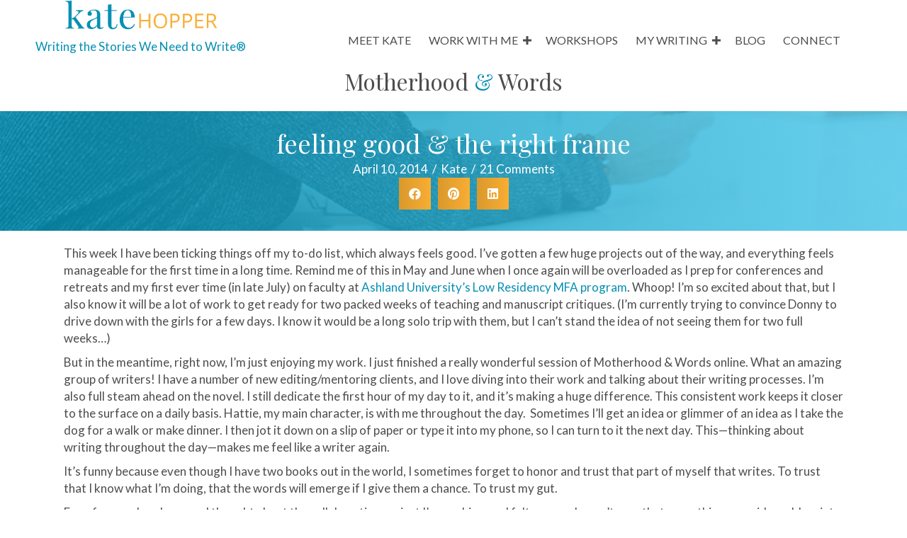

--- FILE ---
content_type: text/html; charset=UTF-8
request_url: https://katehopper.com/feeling-good-the-right-frame/
body_size: 18930
content:
<!DOCTYPE html>
<html lang="en">
<head>
<meta charset="UTF-8" />
<meta name='viewport' content='width=device-width, initial-scale=1.0' />
<meta http-equiv='X-UA-Compatible' content='IE=edge' />
<link rel="profile" href="https://gmpg.org/xfn/11" />
<meta name='robots' content='index, follow, max-image-preview:large, max-snippet:-1, max-video-preview:-1' />

	<!-- This site is optimized with the Yoast SEO plugin v26.8 - https://yoast.com/product/yoast-seo-wordpress/ -->
	<title>feeling good &amp; the right frame - Kate Hopper</title>
	<link rel="canonical" href="https://katehopper.com/feeling-good-the-right-frame/" />
	<meta property="og:locale" content="en_US" />
	<meta property="og:type" content="article" />
	<meta property="og:title" content="feeling good &amp; the right frame - Kate Hopper" />
	<meta property="og:description" content="This week I have been ticking things off my to-do list, which always feels good. I’ve gotten a few huge projects out of the way, and everything feels manageable for the first time in a long time. Remind me of this in May and June when I once again will be overloaded as I prep&hellip;" />
	<meta property="og:url" content="https://katehopper.com/feeling-good-the-right-frame/" />
	<meta property="og:site_name" content="Kate Hopper" />
	<meta property="article:publisher" content="https://www.facebook.com/KateHopperAuthor" />
	<meta property="article:published_time" content="2014-04-10T16:30:37+00:00" />
	<meta property="article:modified_time" content="2020-01-07T19:30:58+00:00" />
	<meta name="author" content="Kate" />
	<meta name="twitter:card" content="summary_large_image" />
	<meta name="twitter:creator" content="@MNKateHopper" />
	<meta name="twitter:site" content="@MNKateHopper" />
	<meta name="twitter:label1" content="Written by" />
	<meta name="twitter:data1" content="Kate" />
	<meta name="twitter:label2" content="Est. reading time" />
	<meta name="twitter:data2" content="3 minutes" />
	<script type="application/ld+json" class="yoast-schema-graph">{"@context":"https://schema.org","@graph":[{"@type":"Article","@id":"https://katehopper.com/feeling-good-the-right-frame/#article","isPartOf":{"@id":"https://katehopper.com/feeling-good-the-right-frame/"},"author":{"name":"Kate","@id":"https://katehopper.com/#/schema/person/4d25039676ae3a97b6d4def9e4967cc2"},"headline":"feeling good &amp; the right frame","datePublished":"2014-04-10T16:30:37+00:00","dateModified":"2020-01-07T19:30:58+00:00","mainEntityOfPage":{"@id":"https://katehopper.com/feeling-good-the-right-frame/"},"wordCount":668,"publisher":{"@id":"https://katehopper.com/#organization"},"keywords":["memoir","teaching","writing"],"articleSection":["writing"],"inLanguage":"en"},{"@type":"WebPage","@id":"https://katehopper.com/feeling-good-the-right-frame/","url":"https://katehopper.com/feeling-good-the-right-frame/","name":"feeling good &amp; the right frame - Kate Hopper","isPartOf":{"@id":"https://katehopper.com/#website"},"datePublished":"2014-04-10T16:30:37+00:00","dateModified":"2020-01-07T19:30:58+00:00","breadcrumb":{"@id":"https://katehopper.com/feeling-good-the-right-frame/#breadcrumb"},"inLanguage":"en","potentialAction":[{"@type":"ReadAction","target":["https://katehopper.com/feeling-good-the-right-frame/"]}]},{"@type":"BreadcrumbList","@id":"https://katehopper.com/feeling-good-the-right-frame/#breadcrumb","itemListElement":[{"@type":"ListItem","position":1,"name":"Home","item":"https://katehopper.com/"},{"@type":"ListItem","position":2,"name":"feeling good &amp; the right frame"}]},{"@type":"WebSite","@id":"https://katehopper.com/#website","url":"https://katehopper.com/","name":"Kate Hopper","description":"Writer &amp; Guide","publisher":{"@id":"https://katehopper.com/#organization"},"potentialAction":[{"@type":"SearchAction","target":{"@type":"EntryPoint","urlTemplate":"https://katehopper.com/?s={search_term_string}"},"query-input":{"@type":"PropertyValueSpecification","valueRequired":true,"valueName":"search_term_string"}}],"inLanguage":"en"},{"@type":"Organization","@id":"https://katehopper.com/#organization","name":"Kate Hopper","url":"https://katehopper.com/","logo":{"@type":"ImageObject","inLanguage":"en","@id":"https://katehopper.com/#/schema/logo/image/","url":"https://katehopper.com/wp-content/uploads/2018/09/kate-hopper.png","contentUrl":"https://katehopper.com/wp-content/uploads/2018/09/kate-hopper.png","width":657,"height":141,"caption":"Kate Hopper"},"image":{"@id":"https://katehopper.com/#/schema/logo/image/"},"sameAs":["https://www.facebook.com/KateHopperAuthor","https://x.com/MNKateHopper","https://www.instagram.com/mnkatehopper/","https://www.linkedin.com/in/katehopper/"]},{"@type":"Person","@id":"https://katehopper.com/#/schema/person/4d25039676ae3a97b6d4def9e4967cc2","name":"Kate","image":{"@type":"ImageObject","inLanguage":"en","@id":"https://katehopper.com/#/schema/person/image/","url":"https://secure.gravatar.com/avatar/1e6b3cacc7958084a18787f5e5cda05dc6d5860b3b8376f58e3219a1b69fca41?s=96&d=mm&r=g","contentUrl":"https://secure.gravatar.com/avatar/1e6b3cacc7958084a18787f5e5cda05dc6d5860b3b8376f58e3219a1b69fca41?s=96&d=mm&r=g","caption":"Kate"},"description":"I have been teaching creative writing for almost twenty years. Reading about other women’s lives and experiences has expanded my world. To be able to walk in someone else’s shoes, whether it’s for a moment or an hour or a few days, is an incredible gift, providing me with insight into the human experience. It takes courage to write your truths, especially if it doesn’t seem as though anyone cares, as though anyone is listening. Let me tell you: your stories matter, I’m listening, and I’m here to help you find the heart of those truths, to get them down on the page, to craft them, and to send them out into the world. Together, we will change the world, one story at a time.","url":"https://katehopper.com/author/kate/"}]}</script>
	<!-- / Yoast SEO plugin. -->


<link rel='dns-prefetch' href='//fonts.googleapis.com' />
<link href='https://fonts.gstatic.com' crossorigin rel='preconnect' />
<link rel="alternate" type="application/rss+xml" title="Kate Hopper &raquo; Feed" href="https://katehopper.com/feed/" />
<link rel="alternate" type="application/rss+xml" title="Kate Hopper &raquo; Comments Feed" href="https://katehopper.com/comments/feed/" />
<link rel="alternate" type="application/rss+xml" title="Kate Hopper &raquo; feeling good &amp; the right frame Comments Feed" href="https://katehopper.com/feeling-good-the-right-frame/feed/" />
<link rel="alternate" title="oEmbed (JSON)" type="application/json+oembed" href="https://katehopper.com/wp-json/oembed/1.0/embed?url=https%3A%2F%2Fkatehopper.com%2Ffeeling-good-the-right-frame%2F" />
<link rel="alternate" title="oEmbed (XML)" type="text/xml+oembed" href="https://katehopper.com/wp-json/oembed/1.0/embed?url=https%3A%2F%2Fkatehopper.com%2Ffeeling-good-the-right-frame%2F&#038;format=xml" />
<link rel="preload" href="https://katehopper.com/wp-content/plugins/bb-plugin/fonts/fontawesome/5.15.4/webfonts/fa-brands-400.woff2" as="font" type="font/woff2" crossorigin="anonymous">
<link rel="preload" href="https://katehopper.com/wp-content/plugins/bb-plugin/fonts/fontawesome/5.15.4/webfonts/fa-solid-900.woff2" as="font" type="font/woff2" crossorigin="anonymous">
<style id='wp-img-auto-sizes-contain-inline-css'>
img:is([sizes=auto i],[sizes^="auto," i]){contain-intrinsic-size:3000px 1500px}
/*# sourceURL=wp-img-auto-sizes-contain-inline-css */
</style>
<style id='wp-emoji-styles-inline-css'>

	img.wp-smiley, img.emoji {
		display: inline !important;
		border: none !important;
		box-shadow: none !important;
		height: 1em !important;
		width: 1em !important;
		margin: 0 0.07em !important;
		vertical-align: -0.1em !important;
		background: none !important;
		padding: 0 !important;
	}
/*# sourceURL=wp-emoji-styles-inline-css */
</style>
<style id='wp-block-library-inline-css'>
:root{--wp-block-synced-color:#7a00df;--wp-block-synced-color--rgb:122,0,223;--wp-bound-block-color:var(--wp-block-synced-color);--wp-editor-canvas-background:#ddd;--wp-admin-theme-color:#007cba;--wp-admin-theme-color--rgb:0,124,186;--wp-admin-theme-color-darker-10:#006ba1;--wp-admin-theme-color-darker-10--rgb:0,107,160.5;--wp-admin-theme-color-darker-20:#005a87;--wp-admin-theme-color-darker-20--rgb:0,90,135;--wp-admin-border-width-focus:2px}@media (min-resolution:192dpi){:root{--wp-admin-border-width-focus:1.5px}}.wp-element-button{cursor:pointer}:root .has-very-light-gray-background-color{background-color:#eee}:root .has-very-dark-gray-background-color{background-color:#313131}:root .has-very-light-gray-color{color:#eee}:root .has-very-dark-gray-color{color:#313131}:root .has-vivid-green-cyan-to-vivid-cyan-blue-gradient-background{background:linear-gradient(135deg,#00d084,#0693e3)}:root .has-purple-crush-gradient-background{background:linear-gradient(135deg,#34e2e4,#4721fb 50%,#ab1dfe)}:root .has-hazy-dawn-gradient-background{background:linear-gradient(135deg,#faaca8,#dad0ec)}:root .has-subdued-olive-gradient-background{background:linear-gradient(135deg,#fafae1,#67a671)}:root .has-atomic-cream-gradient-background{background:linear-gradient(135deg,#fdd79a,#004a59)}:root .has-nightshade-gradient-background{background:linear-gradient(135deg,#330968,#31cdcf)}:root .has-midnight-gradient-background{background:linear-gradient(135deg,#020381,#2874fc)}:root{--wp--preset--font-size--normal:16px;--wp--preset--font-size--huge:42px}.has-regular-font-size{font-size:1em}.has-larger-font-size{font-size:2.625em}.has-normal-font-size{font-size:var(--wp--preset--font-size--normal)}.has-huge-font-size{font-size:var(--wp--preset--font-size--huge)}.has-text-align-center{text-align:center}.has-text-align-left{text-align:left}.has-text-align-right{text-align:right}.has-fit-text{white-space:nowrap!important}#end-resizable-editor-section{display:none}.aligncenter{clear:both}.items-justified-left{justify-content:flex-start}.items-justified-center{justify-content:center}.items-justified-right{justify-content:flex-end}.items-justified-space-between{justify-content:space-between}.screen-reader-text{border:0;clip-path:inset(50%);height:1px;margin:-1px;overflow:hidden;padding:0;position:absolute;width:1px;word-wrap:normal!important}.screen-reader-text:focus{background-color:#ddd;clip-path:none;color:#444;display:block;font-size:1em;height:auto;left:5px;line-height:normal;padding:15px 23px 14px;text-decoration:none;top:5px;width:auto;z-index:100000}html :where(.has-border-color){border-style:solid}html :where([style*=border-top-color]){border-top-style:solid}html :where([style*=border-right-color]){border-right-style:solid}html :where([style*=border-bottom-color]){border-bottom-style:solid}html :where([style*=border-left-color]){border-left-style:solid}html :where([style*=border-width]){border-style:solid}html :where([style*=border-top-width]){border-top-style:solid}html :where([style*=border-right-width]){border-right-style:solid}html :where([style*=border-bottom-width]){border-bottom-style:solid}html :where([style*=border-left-width]){border-left-style:solid}html :where(img[class*=wp-image-]){height:auto;max-width:100%}:where(figure){margin:0 0 1em}html :where(.is-position-sticky){--wp-admin--admin-bar--position-offset:var(--wp-admin--admin-bar--height,0px)}@media screen and (max-width:600px){html :where(.is-position-sticky){--wp-admin--admin-bar--position-offset:0px}}

/*# sourceURL=wp-block-library-inline-css */
</style><style id='global-styles-inline-css'>
:root{--wp--preset--aspect-ratio--square: 1;--wp--preset--aspect-ratio--4-3: 4/3;--wp--preset--aspect-ratio--3-4: 3/4;--wp--preset--aspect-ratio--3-2: 3/2;--wp--preset--aspect-ratio--2-3: 2/3;--wp--preset--aspect-ratio--16-9: 16/9;--wp--preset--aspect-ratio--9-16: 9/16;--wp--preset--color--black: #000000;--wp--preset--color--cyan-bluish-gray: #abb8c3;--wp--preset--color--white: #ffffff;--wp--preset--color--pale-pink: #f78da7;--wp--preset--color--vivid-red: #cf2e2e;--wp--preset--color--luminous-vivid-orange: #ff6900;--wp--preset--color--luminous-vivid-amber: #fcb900;--wp--preset--color--light-green-cyan: #7bdcb5;--wp--preset--color--vivid-green-cyan: #00d084;--wp--preset--color--pale-cyan-blue: #8ed1fc;--wp--preset--color--vivid-cyan-blue: #0693e3;--wp--preset--color--vivid-purple: #9b51e0;--wp--preset--color--fl-heading-text: #4d4d4d;--wp--preset--color--fl-body-bg: #ffffff;--wp--preset--color--fl-body-text: #4d4d4d;--wp--preset--color--fl-accent: #058fb2;--wp--preset--color--fl-accent-hover: #47c7eb;--wp--preset--color--fl-topbar-bg: #ffffff;--wp--preset--color--fl-topbar-text: #4d4d4d;--wp--preset--color--fl-topbar-link: #72919b;--wp--preset--color--fl-topbar-hover: #72919b;--wp--preset--color--fl-header-bg: #ffffff;--wp--preset--color--fl-header-text: #4d4d4d;--wp--preset--color--fl-header-link: #4d4d4d;--wp--preset--color--fl-header-hover: #47c7eb;--wp--preset--color--fl-nav-bg: #ffffff;--wp--preset--color--fl-nav-link: #232323;--wp--preset--color--fl-nav-hover: #304a68;--wp--preset--color--fl-content-bg: #ffffff;--wp--preset--color--fl-footer-widgets-bg: #ffffff;--wp--preset--color--fl-footer-widgets-text: #4d4d4d;--wp--preset--color--fl-footer-widgets-link: #47c7eb;--wp--preset--color--fl-footer-widgets-hover: #018fb2;--wp--preset--color--fl-footer-bg: #ffffff;--wp--preset--color--fl-footer-text: #232323;--wp--preset--color--fl-footer-link: #028fb2;--wp--preset--color--fl-footer-hover: #232323;--wp--preset--gradient--vivid-cyan-blue-to-vivid-purple: linear-gradient(135deg,rgb(6,147,227) 0%,rgb(155,81,224) 100%);--wp--preset--gradient--light-green-cyan-to-vivid-green-cyan: linear-gradient(135deg,rgb(122,220,180) 0%,rgb(0,208,130) 100%);--wp--preset--gradient--luminous-vivid-amber-to-luminous-vivid-orange: linear-gradient(135deg,rgb(252,185,0) 0%,rgb(255,105,0) 100%);--wp--preset--gradient--luminous-vivid-orange-to-vivid-red: linear-gradient(135deg,rgb(255,105,0) 0%,rgb(207,46,46) 100%);--wp--preset--gradient--very-light-gray-to-cyan-bluish-gray: linear-gradient(135deg,rgb(238,238,238) 0%,rgb(169,184,195) 100%);--wp--preset--gradient--cool-to-warm-spectrum: linear-gradient(135deg,rgb(74,234,220) 0%,rgb(151,120,209) 20%,rgb(207,42,186) 40%,rgb(238,44,130) 60%,rgb(251,105,98) 80%,rgb(254,248,76) 100%);--wp--preset--gradient--blush-light-purple: linear-gradient(135deg,rgb(255,206,236) 0%,rgb(152,150,240) 100%);--wp--preset--gradient--blush-bordeaux: linear-gradient(135deg,rgb(254,205,165) 0%,rgb(254,45,45) 50%,rgb(107,0,62) 100%);--wp--preset--gradient--luminous-dusk: linear-gradient(135deg,rgb(255,203,112) 0%,rgb(199,81,192) 50%,rgb(65,88,208) 100%);--wp--preset--gradient--pale-ocean: linear-gradient(135deg,rgb(255,245,203) 0%,rgb(182,227,212) 50%,rgb(51,167,181) 100%);--wp--preset--gradient--electric-grass: linear-gradient(135deg,rgb(202,248,128) 0%,rgb(113,206,126) 100%);--wp--preset--gradient--midnight: linear-gradient(135deg,rgb(2,3,129) 0%,rgb(40,116,252) 100%);--wp--preset--font-size--small: 13px;--wp--preset--font-size--medium: 20px;--wp--preset--font-size--large: 36px;--wp--preset--font-size--x-large: 42px;--wp--preset--spacing--20: 0.44rem;--wp--preset--spacing--30: 0.67rem;--wp--preset--spacing--40: 1rem;--wp--preset--spacing--50: 1.5rem;--wp--preset--spacing--60: 2.25rem;--wp--preset--spacing--70: 3.38rem;--wp--preset--spacing--80: 5.06rem;--wp--preset--shadow--natural: 6px 6px 9px rgba(0, 0, 0, 0.2);--wp--preset--shadow--deep: 12px 12px 50px rgba(0, 0, 0, 0.4);--wp--preset--shadow--sharp: 6px 6px 0px rgba(0, 0, 0, 0.2);--wp--preset--shadow--outlined: 6px 6px 0px -3px rgb(255, 255, 255), 6px 6px rgb(0, 0, 0);--wp--preset--shadow--crisp: 6px 6px 0px rgb(0, 0, 0);}:where(.is-layout-flex){gap: 0.5em;}:where(.is-layout-grid){gap: 0.5em;}body .is-layout-flex{display: flex;}.is-layout-flex{flex-wrap: wrap;align-items: center;}.is-layout-flex > :is(*, div){margin: 0;}body .is-layout-grid{display: grid;}.is-layout-grid > :is(*, div){margin: 0;}:where(.wp-block-columns.is-layout-flex){gap: 2em;}:where(.wp-block-columns.is-layout-grid){gap: 2em;}:where(.wp-block-post-template.is-layout-flex){gap: 1.25em;}:where(.wp-block-post-template.is-layout-grid){gap: 1.25em;}.has-black-color{color: var(--wp--preset--color--black) !important;}.has-cyan-bluish-gray-color{color: var(--wp--preset--color--cyan-bluish-gray) !important;}.has-white-color{color: var(--wp--preset--color--white) !important;}.has-pale-pink-color{color: var(--wp--preset--color--pale-pink) !important;}.has-vivid-red-color{color: var(--wp--preset--color--vivid-red) !important;}.has-luminous-vivid-orange-color{color: var(--wp--preset--color--luminous-vivid-orange) !important;}.has-luminous-vivid-amber-color{color: var(--wp--preset--color--luminous-vivid-amber) !important;}.has-light-green-cyan-color{color: var(--wp--preset--color--light-green-cyan) !important;}.has-vivid-green-cyan-color{color: var(--wp--preset--color--vivid-green-cyan) !important;}.has-pale-cyan-blue-color{color: var(--wp--preset--color--pale-cyan-blue) !important;}.has-vivid-cyan-blue-color{color: var(--wp--preset--color--vivid-cyan-blue) !important;}.has-vivid-purple-color{color: var(--wp--preset--color--vivid-purple) !important;}.has-black-background-color{background-color: var(--wp--preset--color--black) !important;}.has-cyan-bluish-gray-background-color{background-color: var(--wp--preset--color--cyan-bluish-gray) !important;}.has-white-background-color{background-color: var(--wp--preset--color--white) !important;}.has-pale-pink-background-color{background-color: var(--wp--preset--color--pale-pink) !important;}.has-vivid-red-background-color{background-color: var(--wp--preset--color--vivid-red) !important;}.has-luminous-vivid-orange-background-color{background-color: var(--wp--preset--color--luminous-vivid-orange) !important;}.has-luminous-vivid-amber-background-color{background-color: var(--wp--preset--color--luminous-vivid-amber) !important;}.has-light-green-cyan-background-color{background-color: var(--wp--preset--color--light-green-cyan) !important;}.has-vivid-green-cyan-background-color{background-color: var(--wp--preset--color--vivid-green-cyan) !important;}.has-pale-cyan-blue-background-color{background-color: var(--wp--preset--color--pale-cyan-blue) !important;}.has-vivid-cyan-blue-background-color{background-color: var(--wp--preset--color--vivid-cyan-blue) !important;}.has-vivid-purple-background-color{background-color: var(--wp--preset--color--vivid-purple) !important;}.has-black-border-color{border-color: var(--wp--preset--color--black) !important;}.has-cyan-bluish-gray-border-color{border-color: var(--wp--preset--color--cyan-bluish-gray) !important;}.has-white-border-color{border-color: var(--wp--preset--color--white) !important;}.has-pale-pink-border-color{border-color: var(--wp--preset--color--pale-pink) !important;}.has-vivid-red-border-color{border-color: var(--wp--preset--color--vivid-red) !important;}.has-luminous-vivid-orange-border-color{border-color: var(--wp--preset--color--luminous-vivid-orange) !important;}.has-luminous-vivid-amber-border-color{border-color: var(--wp--preset--color--luminous-vivid-amber) !important;}.has-light-green-cyan-border-color{border-color: var(--wp--preset--color--light-green-cyan) !important;}.has-vivid-green-cyan-border-color{border-color: var(--wp--preset--color--vivid-green-cyan) !important;}.has-pale-cyan-blue-border-color{border-color: var(--wp--preset--color--pale-cyan-blue) !important;}.has-vivid-cyan-blue-border-color{border-color: var(--wp--preset--color--vivid-cyan-blue) !important;}.has-vivid-purple-border-color{border-color: var(--wp--preset--color--vivid-purple) !important;}.has-vivid-cyan-blue-to-vivid-purple-gradient-background{background: var(--wp--preset--gradient--vivid-cyan-blue-to-vivid-purple) !important;}.has-light-green-cyan-to-vivid-green-cyan-gradient-background{background: var(--wp--preset--gradient--light-green-cyan-to-vivid-green-cyan) !important;}.has-luminous-vivid-amber-to-luminous-vivid-orange-gradient-background{background: var(--wp--preset--gradient--luminous-vivid-amber-to-luminous-vivid-orange) !important;}.has-luminous-vivid-orange-to-vivid-red-gradient-background{background: var(--wp--preset--gradient--luminous-vivid-orange-to-vivid-red) !important;}.has-very-light-gray-to-cyan-bluish-gray-gradient-background{background: var(--wp--preset--gradient--very-light-gray-to-cyan-bluish-gray) !important;}.has-cool-to-warm-spectrum-gradient-background{background: var(--wp--preset--gradient--cool-to-warm-spectrum) !important;}.has-blush-light-purple-gradient-background{background: var(--wp--preset--gradient--blush-light-purple) !important;}.has-blush-bordeaux-gradient-background{background: var(--wp--preset--gradient--blush-bordeaux) !important;}.has-luminous-dusk-gradient-background{background: var(--wp--preset--gradient--luminous-dusk) !important;}.has-pale-ocean-gradient-background{background: var(--wp--preset--gradient--pale-ocean) !important;}.has-electric-grass-gradient-background{background: var(--wp--preset--gradient--electric-grass) !important;}.has-midnight-gradient-background{background: var(--wp--preset--gradient--midnight) !important;}.has-small-font-size{font-size: var(--wp--preset--font-size--small) !important;}.has-medium-font-size{font-size: var(--wp--preset--font-size--medium) !important;}.has-large-font-size{font-size: var(--wp--preset--font-size--large) !important;}.has-x-large-font-size{font-size: var(--wp--preset--font-size--x-large) !important;}
/*# sourceURL=global-styles-inline-css */
</style>

<style id='classic-theme-styles-inline-css'>
/*! This file is auto-generated */
.wp-block-button__link{color:#fff;background-color:#32373c;border-radius:9999px;box-shadow:none;text-decoration:none;padding:calc(.667em + 2px) calc(1.333em + 2px);font-size:1.125em}.wp-block-file__button{background:#32373c;color:#fff;text-decoration:none}
/*# sourceURL=/wp-includes/css/classic-themes.min.css */
</style>
<link rel='stylesheet' id='font-awesome-5-css' href='https://katehopper.com/wp-content/plugins/bb-plugin/fonts/fontawesome/5.15.4/css/all.min.css?ver=2.10.0.5' media='all' />
<link rel='stylesheet' id='fl-builder-layout-bundle-da685a7325f382f9b586e40722de2dfa-css' href='https://katehopper.com/wp-content/uploads/bb-plugin/cache/da685a7325f382f9b586e40722de2dfa-layout-bundle.css?ver=2.10.0.5-1.5.2.1-20251125200437' media='all' />
<link rel='stylesheet' id='jquery-magnificpopup-css' href='https://katehopper.com/wp-content/plugins/bb-plugin/css/jquery.magnificpopup.min.css?ver=2.10.0.5' media='all' />
<link rel='stylesheet' id='bootstrap-css' href='https://katehopper.com/wp-content/themes/bb-theme/css/bootstrap.min.css?ver=1.7.19.1' media='all' />
<link rel='stylesheet' id='fl-automator-skin-css' href='https://katehopper.com/wp-content/uploads/bb-theme/skin-6931d0c692b4f.css?ver=1.7.19.1' media='all' />
<link rel='stylesheet' id='fl-child-theme-css' href='https://katehopper.com/wp-content/themes/bb-theme-child/style.css?ver=6.9' media='all' />
<link rel='stylesheet' id='pp-animate-css' href='https://katehopper.com/wp-content/plugins/bbpowerpack/assets/css/animate.min.css?ver=3.5.1' media='all' />
<link rel='stylesheet' id='fl-builder-google-fonts-b444d9aee7d115de5138743e9149e179-css' href='//fonts.googleapis.com/css?family=Lato%3A300%2C400%2C700%7CPlayfair+Display%3A400%7CCabin%3A400%2C700&#038;ver=6.9' media='all' />
<script src="https://katehopper.com/wp-includes/js/jquery/jquery.min.js?ver=3.7.1" id="jquery-core-js"></script>
<script src="https://katehopper.com/wp-includes/js/jquery/jquery-migrate.min.js?ver=3.4.1" id="jquery-migrate-js"></script>
<link rel="https://api.w.org/" href="https://katehopper.com/wp-json/" /><link rel="alternate" title="JSON" type="application/json" href="https://katehopper.com/wp-json/wp/v2/posts/1464" /><link rel="EditURI" type="application/rsd+xml" title="RSD" href="https://katehopper.com/xmlrpc.php?rsd" />
<meta name="generator" content="WordPress 6.9" />
<link rel='shortlink' href='https://katehopper.com/?p=1464' />
		<script>
			var bb_powerpack = {
				version: '2.40.6',
				getAjaxUrl: function() { return atob( 'aHR0cHM6Ly9rYXRlaG9wcGVyLmNvbS93cC1hZG1pbi9hZG1pbi1hamF4LnBocA==' ); },
				callback: function() {},
				mapMarkerData: {},
				post_id: '1464',
				search_term: '',
				current_page: 'https://katehopper.com/feeling-good-the-right-frame/',
				conditionals: {
					is_front_page: false,
					is_home: false,
					is_archive: false,
					current_post_type: '',
					is_tax: false,
										is_author: false,
					current_author: false,
					is_search: false,
									}
			};
		</script>
		
		<!-- GA Google Analytics @ https://m0n.co/ga -->
		<script>
			(function(i,s,o,g,r,a,m){i['GoogleAnalyticsObject']=r;i[r]=i[r]||function(){
			(i[r].q=i[r].q||[]).push(arguments)},i[r].l=1*new Date();a=s.createElement(o),
			m=s.getElementsByTagName(o)[0];a.async=1;a.src=g;m.parentNode.insertBefore(a,m)
			})(window,document,'script','https://www.google-analytics.com/analytics.js','ga');
			ga('create', 'UA-74068653-1', 'auto');
			ga('send', 'pageview');
		</script>

	<link rel="icon" href="https://katehopper.com/wp-content/uploads/2020/02/cropped-Untitled-design-32x32.png" sizes="32x32" />
<link rel="icon" href="https://katehopper.com/wp-content/uploads/2020/02/cropped-Untitled-design-192x192.png" sizes="192x192" />
<link rel="apple-touch-icon" href="https://katehopper.com/wp-content/uploads/2020/02/cropped-Untitled-design-180x180.png" />
<meta name="msapplication-TileImage" content="https://katehopper.com/wp-content/uploads/2020/02/cropped-Untitled-design-270x270.png" />
		<style id="wp-custom-css">
			.sub-menu {border-bottom: 4px solid #f9ae33;}

#retinalogo img {width: 60%;}

.fl-module.fl-module-separator.fl-node-5e231443d5080 {
    display: none;
}
.confirm {width: 80%; text-align: center; color:#ffffff; padding: 3%; font-size: 22px; margin: 5% auto; border-top: 3px solid #ffffff;border-bottom: 3px solid #ffffff;}

.gform_wrapper .invisible {
    left: -9999px;
    position: absolute;
    visibility: hidden;
}

.blue {color: #058fb2 !Important;}

#reviews strong {color: #028fb2 !important;}
#equal 
{
align-content: flex-end;
flex: 1 1 0;
display: grid;
}
#equal a:hover {color: #f9ae33 !important; text-decoration:none;}

.fl-post-feed-more {color: #ffffff; background-color: #f8ae34; padding: 1%;
}
a.fl-post-feed-more:hover {text-decoration:none !important; }

a:hover, a:focus {
    color: #383838 !important;
}

#headingblue h2 {background-color: #0490b3; color:#ffffff !important;  padding: 1% !important; font-size: 28px !important; text-transform: none; width: 70%;}

#mediaimg img:hover { border: 2px solid #ffffff; padding: 1%;}		</style>
		</head>
<body class="wp-singular post-template-default single single-post postid-1464 single-format-standard wp-theme-bb-theme wp-child-theme-bb-theme-child fl-builder-2-10-0-5 fl-themer-1-5-2-1-20251125200437 fl-theme-1-7-19-1 fl-no-js fl-theme-builder-part fl-theme-builder-part-header fl-theme-builder-singular fl-theme-builder-singular-blog-post-template fl-framework-bootstrap fl-preset-default fl-full-width fl-fixed-header fl-submenu-indicator" itemscope="itemscope" itemtype="https://schema.org/WebPage">
<a aria-label="Skip to content" class="fl-screen-reader-text" href="#fl-main-content">Skip to content</a><div class="fl-page">
	<div class="fl-builder-content fl-builder-content-354 fl-builder-global-templates-locked" data-post-id="354" data-type="part"><div class="fl-row fl-row-full-width fl-row-bg-color fl-node-5b9f0f087ac0e fl-row-default-height fl-row-align-center" data-node="5b9f0f087ac0e">
	<div class="fl-row-content-wrap">
						<div class="fl-row-content fl-row-full-width fl-node-content">
		
<div class="fl-col-group fl-node-5b9f0f087b5fc fl-col-group-equal-height fl-col-group-align-center fl-col-group-custom-width" data-node="5b9f0f087b5fc">
			<div class="fl-col fl-node-5b9f0f087b696 fl-col-bg-color fl-col-small fl-col-small-custom-width" data-node="5b9f0f087b696">
	<div class="fl-col-content fl-node-content"><div id="retinalogo" class="fl-module fl-module-photo fl-node-5dc9af4fbdec4" data-node="5dc9af4fbdec4">
	<div class="fl-module-content fl-node-content">
		<div role="figure" class="fl-photo fl-photo-align-center" itemscope itemtype="https://schema.org/ImageObject">
	<div class="fl-photo-content fl-photo-img-png">
				<a href="https://katehopper.com/" target="_self" itemprop="url">
				<img loading="lazy" decoding="async" class="fl-photo-img wp-image-2717 size-full" src="https://katehopper.com/wp-content/uploads/2018/09/kate-hopper.png" alt="kate-hopper" height="141" width="657" title="kate-hopper"  itemprop="image" srcset="https://katehopper.com/wp-content/uploads/2018/09/kate-hopper.png 657w, https://katehopper.com/wp-content/uploads/2018/09/kate-hopper-300x64.png 300w" sizes="auto, (max-width: 657px) 100vw, 657px" />
				</a>
					</div>
	</div>
	</div>
</div>
<div class="fl-module fl-module-rich-text fl-node-5f5f8f581f1ca" data-node="5f5f8f581f1ca">
	<div class="fl-module-content fl-node-content">
		<div class="fl-rich-text">
	<p style="text-align: center;">Writing the Stories We Need to Write®</p>
</div>
	</div>
</div>
</div>
</div>
			<div class="fl-col fl-node-5b9f0f087b6ce fl-col-bg-none fl-col-small-custom-width" data-node="5b9f0f087b6ce">
	<div class="fl-col-content fl-node-content"><div class="fl-module fl-module-menu fl-node-5dc3122deacaf" data-node="5dc3122deacaf">
	<div class="fl-module-content fl-node-content">
		<div class="fl-menu fl-menu-responsive-toggle-mobile">
	<button class="fl-menu-mobile-toggle hamburger fl-content-ui-button" aria-haspopup="menu" aria-label="Menu"><span class="fl-menu-icon svg-container"><svg version="1.1" class="hamburger-menu" xmlns="http://www.w3.org/2000/svg" xmlns:xlink="http://www.w3.org/1999/xlink" viewBox="0 0 512 512">
<rect class="fl-hamburger-menu-top" width="512" height="102"/>
<rect class="fl-hamburger-menu-middle" y="205" width="512" height="102"/>
<rect class="fl-hamburger-menu-bottom" y="410" width="512" height="102"/>
</svg>
</span></button>	<div class="fl-clear"></div>
	<nav role="navigation" aria-label="Menu" itemscope="itemscope" itemtype="https://schema.org/SiteNavigationElement"><ul id="menu-main-menu" class="menu fl-menu-horizontal fl-toggle-plus"><li id="menu-item-472" class="menu-item menu-item-type-post_type menu-item-object-page"><a role="menuitem" href="https://katehopper.com/meet-kate/">MEET KATE</a></li><li id="menu-item-2826" class="menu-item menu-item-type-custom menu-item-object-custom menu-item-has-children fl-has-submenu"><div class="fl-has-submenu-container"><a role="menuitem" href="#">WORK WITH ME</a><span role="button" tabindex="0" role="menuitem" aria-label="WORK WITH ME submenu toggle" aria-haspopup="menu" aria-expanded="false" aria-controls="sub-menu-2826" class="fl-menu-toggle fl-content-ui-button"></span></div><ul id="sub-menu-2826" class="sub-menu" role="menu">	<li id="menu-item-471" class="menu-item menu-item-type-post_type menu-item-object-page"><a role="menuitem" href="https://katehopper.com/coaching-editing/">COACHING</a></li>	<li id="menu-item-2825" class="menu-item menu-item-type-post_type menu-item-object-page"><a role="menuitem" href="https://katehopper.com/developmental-editing/">DEVELOPMENTAL EDITING</a></li></ul></li><li id="menu-item-468" class="menu-item menu-item-type-post_type menu-item-object-page"><a role="menuitem" href="https://katehopper.com/workshops/">WORKSHOPS</a></li><li id="menu-item-473" class="menu-item menu-item-type-custom menu-item-object-custom menu-item-has-children fl-has-submenu"><div class="fl-has-submenu-container"><a role="menuitem" href="#">MY WRITING</a><span role="button" tabindex="0" role="menuitem" aria-label="MY WRITING submenu toggle" aria-haspopup="menu" aria-expanded="false" aria-controls="sub-menu-473" class="fl-menu-toggle fl-content-ui-button"></span></div><ul id="sub-menu-473" class="sub-menu" role="menu">	<li id="menu-item-469" class="menu-item menu-item-type-post_type menu-item-object-page"><a role="menuitem" href="https://katehopper.com/books/">BOOKS</a></li>	<li id="menu-item-470" class="menu-item menu-item-type-post_type menu-item-object-page"><a role="menuitem" href="https://katehopper.com/essays/">ESSAYS</a></li></ul></li><li id="menu-item-467" class="menu-item menu-item-type-post_type menu-item-object-page"><a role="menuitem" href="https://katehopper.com/blog/">BLOG</a></li><li id="menu-item-466" class="menu-item menu-item-type-post_type menu-item-object-page"><a role="menuitem" href="https://katehopper.com/connect/">CONNECT</a></li></ul></nav></div>
	</div>
</div>
</div>
</div>
	</div>
		</div>
	</div>
</div>
</div>	<div id="fl-main-content" class="fl-page-content" itemprop="mainContentOfPage" role="main">

		<div class="fl-builder-content fl-builder-content-2654 fl-builder-global-templates-locked" data-post-id="2654"><div class="fl-row fl-row-fixed-width fl-row-bg-none fl-node-dftogs9b870k fl-row-default-height fl-row-align-center" data-node="dftogs9b870k">
	<div class="fl-row-content-wrap">
						<div class="fl-row-content fl-row-fixed-width fl-node-content">
		
<div class="fl-col-group fl-node-1si7e6mwdt3g" data-node="1si7e6mwdt3g">
			<div class="fl-col fl-node-hzy6l890fmnv fl-col-bg-color" data-node="hzy6l890fmnv">
	<div class="fl-col-content fl-node-content"><div class="fl-module fl-module-heading fl-node-g9o3u7xvtlnk" data-node="g9o3u7xvtlnk">
	<div class="fl-module-content fl-node-content">
		<h1 class="fl-heading">
		<span class="fl-heading-text">Motherhood <span class="blue">&</span> Words</span>
	</h1>
	</div>
</div>
</div>
</div>
	</div>
		</div>
	</div>
</div>
<div class="fl-row fl-row-full-width fl-row-bg-photo fl-node-5f2c8c3d18d35 fl-row-default-height fl-row-align-center fl-row-bg-overlay" data-node="5f2c8c3d18d35">
	<div class="fl-row-content-wrap">
						<div class="fl-row-content fl-row-fixed-width fl-node-content">
		
<div class="fl-col-group fl-node-5f2c8c3d18d36" data-node="5f2c8c3d18d36">
			<div class="fl-col fl-node-5f2c8c3d18d37 fl-col-bg-color" data-node="5f2c8c3d18d37">
	<div class="fl-col-content fl-node-content"><div class="fl-module fl-module-heading fl-node-5f2c8c3d18d2a" data-node="5f2c8c3d18d2a">
	<div class="fl-module-content fl-node-content">
		<h1 class="fl-heading">
		<span class="fl-heading-text">feeling good &amp; the right frame</span>
	</h1>
	</div>
</div>
<div class="fl-module fl-module-fl-post-info fl-node-5f2c8c3d18d2c" data-node="5f2c8c3d18d2c">
	<div class="fl-module-content fl-node-content">
		<span class="fl-post-info-date">April 10, 2014</span><span class="fl-post-info-sep"> / </span><span class="fl-post-info-author"><a href="https://katehopper.com/author/kate/">Kate</a></span><span class="fl-post-info-sep"> / </span><span class="fl-post-info-comments"><a href="https://katehopper.com/feeling-good-the-right-frame/#comments" tabindex="-1" aria-hidden="true">21 Comments</a></span>	</div>
</div>
<div class="fl-module fl-module-pp-social-share fl-node-5f2c8db823501" data-node="5f2c8db823501">
	<div class="fl-module-content fl-node-content">
		<div class="pp-social-share-content pp-share-buttons-view-icon pp-share-buttons-skin-gradient pp-share-buttons-shape-square pp-social-share-col-0 pp-share-buttons-align-center pp-share-buttons-color-custom">
	<div class="pp-social-share-inner">
			<div class="pp-share-grid-item">
			<div class="pp-share-button pp-share-button-facebook">
								<a class="pp-share-button-link" href="https://www.facebook.com/sharer.php?u=https://katehopper.com/feeling-good-the-right-frame/&#038;title=feeling+good+%26amp%3B+the+right+frame">
										<span class="pp-share-button-icon">
													<i class="fab fa-facebook" aria-hidden="true"></i>
												<span class="pp-screen-only">Share on Facebook</span>
					</span>
					
									</a>
			</div>
		</div>
			<div class="pp-share-grid-item">
			<div class="pp-share-button pp-share-button-pinterest">
								<a class="pp-share-button-link" href="https://pinterest.com/pin/create/bookmarklet/?media=https://katehopper.com/wp-content/uploads/2020/08/womens-memoir-workshop-online.png&#038;url=https://katehopper.com/feeling-good-the-right-frame/&#038;description=feeling+good+%26amp%3B+the+right+frame">
										<span class="pp-share-button-icon">
													<i class="fab fa-pinterest" aria-hidden="true"></i>
												<span class="pp-screen-only">Share on Pinterest</span>
					</span>
					
									</a>
			</div>
		</div>
			<div class="pp-share-grid-item">
			<div class="pp-share-button pp-share-button-linkedin">
								<a class="pp-share-button-link" href="https://www.linkedin.com/shareArticle?mini=true&#038;url=https://katehopper.com/feeling-good-the-right-frame/&#038;title=feeling+good+%26amp%3B+the+right+frame">
										<span class="pp-share-button-icon">
													<i class="fab fa-linkedin" aria-hidden="true"></i>
												<span class="pp-screen-only">Share on Linkedin</span>
					</span>
					
									</a>
			</div>
		</div>
		</div>
</div>
	</div>
</div>
</div>
</div>
	</div>
		</div>
	</div>
</div>
<div class="fl-row fl-row-fixed-width fl-row-bg-none fl-node-5f2c8c3d18d20 fl-row-default-height fl-row-align-center" data-node="5f2c8c3d18d20">
	<div class="fl-row-content-wrap">
						<div class="fl-row-content fl-row-fixed-width fl-node-content">
		
<div class="fl-col-group fl-node-5f2c8c3d18d25" data-node="5f2c8c3d18d25">
			<div class="fl-col fl-node-5f2c8c3d18d27 fl-col-bg-color" data-node="5f2c8c3d18d27">
	<div class="fl-col-content fl-node-content"><div class="fl-module fl-module-fl-post-content fl-node-5f2c8c3d18d29" data-node="5f2c8c3d18d29">
	<div class="fl-module-content fl-node-content">
		<p>This week I have been ticking things off my to-do list, which always feels good. I’ve gotten a few huge projects out of the way, and everything feels manageable for the first time in a long time. Remind me of this in May and June when I once again will be overloaded as I prep for conferences and retreats and my first ever time (in late July) on faculty at <a href="http://www.ashland.edu/cas/majors/master-fine-arts-creative-writing" target="_blank" rel="noopener noreferrer">Ashland University’s Low Residency MFA program</a>. Whoop! I’m so excited about that, but I also know it will be a lot of work to get ready for two packed weeks of teaching and manuscript critiques. (I’m currently trying to convince Donny to drive down with the girls for a few days. I know it would be a long solo trip with them, but I can’t stand the idea of not seeing them for two full weeks…)</p>
<p>But in the meantime, right now, I’m just enjoying my work. I just finished a really wonderful session of Motherhood &amp; Words online. What an amazing group of writers! I have a number of new editing/mentoring clients, and I love diving into their work and talking about their writing processes. I’m also full steam ahead on the novel. I still dedicate the first hour of my day to it, and it’s making a huge difference. This consistent work keeps it closer to the surface on a daily basis. Hattie, my main character, is with me throughout the day. &nbsp;Sometimes I’ll get an idea or glimmer of an idea as I take the dog for a walk or make dinner. I then jot it down on a slip of paper or type it into my phone, so I can turn to it the next day. This—thinking about writing throughout the day—makes me feel like a writer again.</p>
<p>It’s funny because even though I have two books out in the world, I sometimes forget to honor and trust that part of myself that writes. To trust that I know what I’m doing, that the words will emerge if I give them a chance. To trust my gut.</p>
<p>For a few weeks whenever I thought about the collaborative project I’m working on, I felt uneasy. I wasn’t sure that everything we said would go into the book really fit in the book. It was only a couple of weeks ago when I sat down to rewrite the proposal and began working on the chapter summary that the book really began to take shape for me. (Or take a shape that narratively made sense to me.) It was one of those aha! moments. I finally had the frame. I knew where it had to end. And it will work! Hallelujah!</p>
<p>That whole process got me thinking about structure and how important it is in nonfiction to have a sense of what your frame is. Where in time does you book start and end? What’s the stage? Sometimes I think we do a disservice to students when we tell them to just write! Keep writing and it will make sense! Of course you need to write, but at some point, you also need to know where that writing all goes. Deciding on a frame allows you to know what’s backstory and what unfolds in the real time of the piece. Knowing what the real story is helps you decide on a frame, of course, and you often need to write your way into that understanding. But settling on a structure that works for your story is critical in allowing you to get the damn thing done. I now know that when this book finds a home, we will be able to get it done, and that I&#8217;ll feel proud of it.</p>
<p>What are you working on? Do you have a frame? Is it working? I’d love to hear about it!</p>
	</div>
</div>
<div class="fl-module fl-module-pp-social-share fl-node-5f2c8cf674ba4" data-node="5f2c8cf674ba4">
	<div class="fl-module-content fl-node-content">
		<div class="pp-social-share-content pp-share-buttons-view-icon pp-share-buttons-skin-gradient pp-share-buttons-shape-square pp-social-share-col-0 pp-share-buttons-align-left pp-share-buttons-color-custom">
	<div class="pp-social-share-inner">
			<div class="pp-share-grid-item">
			<div class="pp-share-button pp-share-button-facebook">
								<a class="pp-share-button-link" href="https://www.facebook.com/sharer.php?u=https://katehopper.com/feeling-good-the-right-frame/&#038;title=feeling+good+%26amp%3B+the+right+frame">
										<span class="pp-share-button-icon">
													<i class="fab fa-facebook" aria-hidden="true"></i>
												<span class="pp-screen-only">Share on Facebook</span>
					</span>
					
									</a>
			</div>
		</div>
			<div class="pp-share-grid-item">
			<div class="pp-share-button pp-share-button-pinterest">
								<a class="pp-share-button-link" href="https://pinterest.com/pin/create/bookmarklet/?media=https://katehopper.com/wp-content/uploads/2020/08/womens-memoir-workshop-online.png&#038;url=https://katehopper.com/feeling-good-the-right-frame/&#038;description=feeling+good+%26amp%3B+the+right+frame">
										<span class="pp-share-button-icon">
													<i class="fab fa-pinterest" aria-hidden="true"></i>
												<span class="pp-screen-only">Share on Pinterest</span>
					</span>
					
									</a>
			</div>
		</div>
			<div class="pp-share-grid-item">
			<div class="pp-share-button pp-share-button-linkedin">
								<a class="pp-share-button-link" href="https://www.linkedin.com/shareArticle?mini=true&#038;url=https://katehopper.com/feeling-good-the-right-frame/&#038;title=feeling+good+%26amp%3B+the+right+frame">
										<span class="pp-share-button-icon">
													<i class="fab fa-linkedin" aria-hidden="true"></i>
												<span class="pp-screen-only">Share on Linkedin</span>
					</span>
					
									</a>
			</div>
		</div>
		</div>
</div>
	</div>
</div>
<div class="fl-module fl-module-html fl-node-5f2c8c3d18d34" data-node="5f2c8c3d18d34">
	<div class="fl-module-content fl-node-content">
		<div class="fl-html">
	Posted in <a href="https://katehopper.com/category/writing/" rel="tag" class="writing">writing</a></div>
	</div>
</div>
<div class="fl-module fl-module-widget fl-node-5f2c8cc9a9da7" data-node="5f2c8cc9a9da7">
	<div class="fl-module-content fl-node-content">
		<div class="fl-widget">
<div class="widget widget_tag_cloud"><h2 class="widgettitle">Tags</h2><div class="tagcloud"><a href="https://katehopper.com/tag/appearances/" class="tag-cloud-link tag-link-57 tag-link-position-1" style="font-size: 17.575129533679pt;" aria-label="appearances (41 items)">appearances</a>
<a href="https://katehopper.com/tag/blogging/" class="tag-cloud-link tag-link-35 tag-link-position-2" style="font-size: 17.865284974093pt;" aria-label="blogging (45 items)">blogging</a>
<a href="https://katehopper.com/tag/community/" class="tag-cloud-link tag-link-87 tag-link-position-3" style="font-size: 8pt;" aria-label="community (1 item)">community</a>
<a href="https://katehopper.com/tag/conferences/" class="tag-cloud-link tag-link-88 tag-link-position-4" style="font-size: 8pt;" aria-label="conferences (1 item)">conferences</a>
<a href="https://katehopper.com/tag/contest/" class="tag-cloud-link tag-link-48 tag-link-position-5" style="font-size: 17.575129533679pt;" aria-label="contest (41 items)">contest</a>
<a href="https://katehopper.com/tag/essay/" class="tag-cloud-link tag-link-29 tag-link-position-6" style="font-size: 17.79274611399pt;" aria-label="essay (44 items)">essay</a>
<a href="https://katehopper.com/tag/fiction/" class="tag-cloud-link tag-link-22 tag-link-position-7" style="font-size: 16.414507772021pt;" aria-label="fiction (28 items)">fiction</a>
<a href="https://katehopper.com/tag/haiku/" class="tag-cloud-link tag-link-80 tag-link-position-8" style="font-size: 10.176165803109pt;" aria-label="haiku (3 items)">haiku</a>
<a href="https://katehopper.com/tag/interviews/" class="tag-cloud-link tag-link-40 tag-link-position-9" style="font-size: 17.865284974093pt;" aria-label="interviews (45 items)">interviews</a>
<a href="https://katehopper.com/tag/life/" class="tag-cloud-link tag-link-53 tag-link-position-10" style="font-size: 22pt;" aria-label="life (169 items)">life</a>
<a href="https://katehopper.com/tag/memoir/" class="tag-cloud-link tag-link-15 tag-link-position-11" style="font-size: 19.098445595855pt;" aria-label="memoir (66 items)">memoir</a>
<a href="https://katehopper.com/tag/motherhood/" class="tag-cloud-link tag-link-61 tag-link-position-12" style="font-size: 17.647668393782pt;" aria-label="motherhood (42 items)">motherhood</a>
<a href="https://katehopper.com/tag/mother-love/" class="tag-cloud-link tag-link-17 tag-link-position-13" style="font-size: 18.155440414508pt;" aria-label="mother love (49 items)">mother love</a>
<a href="https://katehopper.com/tag/music/" class="tag-cloud-link tag-link-86 tag-link-position-14" style="font-size: 9.3056994818653pt;" aria-label="music (2 items)">music</a>
<a href="https://katehopper.com/tag/poetry/" class="tag-cloud-link tag-link-24 tag-link-position-15" style="font-size: 16.19689119171pt;" aria-label="poetry (26 items)">poetry</a>
<a href="https://katehopper.com/tag/prematurity/" class="tag-cloud-link tag-link-26 tag-link-position-16" style="font-size: 15.834196891192pt;" aria-label="prematurity (23 items)">prematurity</a>
<a href="https://katehopper.com/tag/reading/" class="tag-cloud-link tag-link-30 tag-link-position-17" style="font-size: 19.243523316062pt;" aria-label="reading (70 items)">reading</a>
<a href="https://katehopper.com/tag/readings/" class="tag-cloud-link tag-link-63 tag-link-position-18" style="font-size: 16.559585492228pt;" aria-label="readings (29 items)">readings</a>
<a href="https://katehopper.com/tag/ready-for-air/" class="tag-cloud-link tag-link-84 tag-link-position-19" style="font-size: 16.19689119171pt;" aria-label="ready for air (26 items)">ready for air</a>
<a href="https://katehopper.com/tag/ready-for-air-blog-tour/" class="tag-cloud-link tag-link-85 tag-link-position-20" style="font-size: 15.689119170984pt;" aria-label="ready for air blog tour (22 items)">ready for air blog tour</a>
<a href="https://katehopper.com/tag/retreats/" class="tag-cloud-link tag-link-77 tag-link-position-21" style="font-size: 14.165803108808pt;" aria-label="retreats (13 items)">retreats</a>
<a href="https://katehopper.com/tag/teaching/" class="tag-cloud-link tag-link-19 tag-link-position-22" style="font-size: 19.678756476684pt;" aria-label="teaching (81 items)">teaching</a>
<a href="https://katehopper.com/tag/use-your-words/" class="tag-cloud-link tag-link-74 tag-link-position-23" style="font-size: 16.632124352332pt;" aria-label="use your words (30 items)">use your words</a>
<a href="https://katehopper.com/tag/use-your-words-blog-book-tour/" class="tag-cloud-link tag-link-79 tag-link-position-24" style="font-size: 14.963730569948pt;" aria-label="Use Your Words Blog Book Tour (17 items)">Use Your Words Blog Book Tour</a>
<a href="https://katehopper.com/tag/writing/" class="tag-cloud-link tag-link-21 tag-link-position-25" style="font-size: 21.637305699482pt;" aria-label="writing (152 items)">writing</a></div>
</div></div>
	</div>
</div>
<div class="fl-module fl-module-separator fl-node-5f2c8c3d18d33" data-node="5f2c8c3d18d33">
	<div class="fl-module-content fl-node-content">
		<div class="fl-separator"></div>
	</div>
</div>
<div class="fl-module fl-module-fl-author-bio fl-node-5f2c8c3d18d30" data-node="5f2c8c3d18d30">
	<div class="fl-module-content fl-node-content">
		<div class="fl-author-bio-thumb">
	<img alt='' src='https://secure.gravatar.com/avatar/1e6b3cacc7958084a18787f5e5cda05dc6d5860b3b8376f58e3219a1b69fca41?s=100&#038;d=mm&#038;r=g' srcset='https://secure.gravatar.com/avatar/1e6b3cacc7958084a18787f5e5cda05dc6d5860b3b8376f58e3219a1b69fca41?s=200&#038;d=mm&#038;r=g 2x' class='avatar avatar-100 photo' height='100' width='100' loading='lazy' decoding='async'/></div>
<div class="fl-author-bio-content">
	<h3 class="fl-author-bio-name">Kate</h3>
	<div class="fl-author-bio-text">I have been teaching creative writing for almost twenty years. Reading about other women’s lives and experiences has expanded my world. To be able to walk in someone else’s shoes, whether it’s for a moment or an hour or a few days, is an incredible gift, providing me with insight into the human experience.

It takes courage to write your truths, especially if it doesn’t seem as though anyone cares, as though anyone is listening. Let me tell you: your stories matter, I’m listening, and I’m here to help you find the heart of those truths, to get them down on the page, to craft them, and to send them out into the world. Together, we will change the world, one story at a time.</div>
</div>
	</div>
</div>
<div class="fl-module fl-module-separator fl-node-5f2c8c3d18d2e" data-node="5f2c8c3d18d2e">
	<div class="fl-module-content fl-node-content">
		<div class="fl-separator"></div>
	</div>
</div>
<div class="fl-module fl-module-fl-post-navigation fl-node-5f2c8c3d18d31" data-node="5f2c8c3d18d31">
	<div class="fl-module-content fl-node-content">
		
	<nav class="navigation post-navigation" aria-label="Posts">
		<h2 class="screen-reader-text">Posts navigation</h2>
		<div class="nav-links"><div class="nav-previous"><a href="https://katehopper.com/my-writing-process/" rel="prev">&larr; my writing process</a></div><div class="nav-next"><a href="https://katehopper.com/susanne-antonetta-8th-annual-motherhood-words-reading/" rel="next">susanne antonetta &#8211; 8th annual motherhood &amp; words reading &rarr;</a></div></div>
	</nav>	</div>
</div>
<div class="fl-module fl-module-fl-comments fl-node-5f2c8c3d18d2b" data-node="5f2c8c3d18d2b">
	<div class="fl-module-content fl-node-content">
		<div class="fl-comments">

	
		<div class="fl-comments-list">

		<h2 class="fl-comments-list-title">
			21 Comments		</h2>

		<ol id="comments">
		<li class="comment even thread-even depth-1" id="li-comment-3626">
	<div id="comment-3626" class="comment-body clearfix">

		<div class="comment-meta">
			<span class="comment-avatar">
				<img alt='' src='https://secure.gravatar.com/avatar/9fc54c6217c120095d0e2461441ec5770703191be0ef5193bf0f1eb036e90909?s=80&#038;d=mm&#038;r=g' srcset='https://secure.gravatar.com/avatar/9fc54c6217c120095d0e2461441ec5770703191be0ef5193bf0f1eb036e90909?s=160&#038;d=mm&#038;r=g 2x' class='avatar avatar-80 photo' height='80' width='80' loading='lazy' decoding='async'/>			</span>
			<span class="comment-author-link"><a href="http://www.remainsofday.blogspot.com" class="url" rel="ugc external nofollow">Andrea</a></span> <span class="comment-date">on April 10, 2014 at 3:42 pm</span>
		</div><!-- .comment-meta -->

		<div class="comment-content clearfix">
						<p>All good stuff, Kate! Super huge congratulations on the faculty position!!! Wish it was Stonecoast 😉 but soooo happy for you. Trust me you will be way too tired and in the wrong mental space to see your kids in the middle of a residency&#8230;try to make up for it with lots of mommy time with them before and after instead (not that you asked my advice or anything). I just got the glimmer of an idea for an essay from a concert I went to last night (very early inception stage here). I&#8217;ve been toying around with it in my brain all day&#8230;thinking of all the possibilities of what to include, where to go with it, how to structure it/frame it, what is the story in the situations (thanks to your teaching), etc. I tend to let essay ideas marinate for a long time before I get started, but I am itching to get something down right away (hello, 5:30 tomorrow morning). The images are so fresh right now, I don&#8217;t want to lose that, but I also don&#8217;t want to rush in/force it into the wrong shape. This stage is so exciting/scary/frustrating/enticing.</p>
					</div><!-- .comment-content -->

		<br /><br />
	</div><!-- .comment-body -->
<ul class="children">
<li class="comment byuser comment-author-kate bypostauthor odd alt depth-2" id="li-comment-3627">
	<div id="comment-3627" class="comment-body clearfix">

		<div class="comment-meta">
			<span class="comment-avatar">
				<img alt='' src='https://secure.gravatar.com/avatar/1e6b3cacc7958084a18787f5e5cda05dc6d5860b3b8376f58e3219a1b69fca41?s=80&#038;d=mm&#038;r=g' srcset='https://secure.gravatar.com/avatar/1e6b3cacc7958084a18787f5e5cda05dc6d5860b3b8376f58e3219a1b69fca41?s=160&#038;d=mm&#038;r=g 2x' class='avatar avatar-80 photo' height='80' width='80' loading='lazy' decoding='async'/>			</span>
			<span class="comment-author-link"><a href="http://motherhoodandwords.com" class="url" rel="ugc external nofollow">Kate</a></span> <span class="comment-date">on April 10, 2014 at 4:26 pm</span>
		</div><!-- .comment-meta -->

		<div class="comment-content clearfix">
						<p>Thank you, Andrea! And who knows, down the line maybe I&#8217;ll end up at Stonecoast! I&#8217;d definitely love an online low-res position. This is just for this year for now…</p>
<p>I love hearing about your essay, and can picture you marinating it all day. Get it down while everything is fresh! I don&#8217;t think you will force it into the wrong shape! Can&#8217;t wait to hear more!</p>
					</div><!-- .comment-content -->

		<br /><br />
	</div><!-- .comment-body -->
</li><!-- #comment-## -->
</ul><!-- .children -->
</li><!-- #comment-## -->
<li class="comment even thread-odd thread-alt depth-1" id="li-comment-3628">
	<div id="comment-3628" class="comment-body clearfix">

		<div class="comment-meta">
			<span class="comment-avatar">
				<img alt='' src='https://secure.gravatar.com/avatar/3d9326e323f40d61a663c53b431a5994cdf9741741149faa2f965f24406332e9?s=80&#038;d=mm&#038;r=g' srcset='https://secure.gravatar.com/avatar/3d9326e323f40d61a663c53b431a5994cdf9741741149faa2f965f24406332e9?s=160&#038;d=mm&#038;r=g 2x' class='avatar avatar-80 photo' height='80' width='80' loading='lazy' decoding='async'/>			</span>
			<span class="comment-author-link"><a href="http://sharonrawlette.wordpress.com" class="url" rel="ugc external nofollow">Sharon Rawlette</a></span> <span class="comment-date">on April 11, 2014 at 6:36 am</span>
		</div><!-- .comment-meta -->

		<div class="comment-content clearfix">
						<p>It&#8217;s so fun to hear how your career is progressing! And I completely identify with you when you say that thinking about writing throughout the day makes you feel like a writer again&#8211;even though you have two published books. For some reason, it&#8217;s so easy for past successes to feel just that: past. And to wonder if we&#8217;re still REALLY writers or not. It seems like we have to constantly be in the business of creating something new to reassure ourselves that we are writers indeed. Which is not a bad thing, but sometimes there just isn&#8217;t time!</p>
<p>I also like what you say about frame. That, for me, was one of the most difficult parts of writing the memoir I&#8217;ve recently finished. My first draft was 500 pages of everything possibly related to the event that had prompted the writing&#8211;and all of it in chronological order. It took several months of trial and error to figure out where to start the story and finish it, and how to put all of the other important material in as backstory. It&#8217;s something I feel I do intuitively when I write fiction, but in memoir I just felt at sea. When the material is already there&#8211;as your life&#8211;it&#8217;s harder, I think, to see what alternative forms it might take. That, I think, is one of the biggest lessons I learned from the writing of that memoir. Thanks for setting this up as a topic of discussion!</p>
<p>And good luck with all your upcoming work!</p>
					</div><!-- .comment-content -->

		<br /><br />
	</div><!-- .comment-body -->
<ul class="children">
<li class="comment byuser comment-author-kate bypostauthor odd alt depth-2" id="li-comment-3629">
	<div id="comment-3629" class="comment-body clearfix">

		<div class="comment-meta">
			<span class="comment-avatar">
				<img alt='' src='https://secure.gravatar.com/avatar/1e6b3cacc7958084a18787f5e5cda05dc6d5860b3b8376f58e3219a1b69fca41?s=80&#038;d=mm&#038;r=g' srcset='https://secure.gravatar.com/avatar/1e6b3cacc7958084a18787f5e5cda05dc6d5860b3b8376f58e3219a1b69fca41?s=160&#038;d=mm&#038;r=g 2x' class='avatar avatar-80 photo' height='80' width='80' loading='lazy' decoding='async'/>			</span>
			<span class="comment-author-link"><a href="http://motherhoodandwords.com" class="url" rel="ugc external nofollow">Kate</a></span> <span class="comment-date">on April 11, 2014 at 10:39 am</span>
		</div><!-- .comment-meta -->

		<div class="comment-content clearfix">
						<p>Ah Sharon, exactly!! For me memoir is so much harder to write exactly because all of the events are there and them you have to craft them. I&#8217;m always horrified when I hear someone say that nonfiction is easy and doesn&#8217;t require as much creativity as fiction! I look forward to hearing more about your memoir. CANNOT wait to read it someday soon!</p>
					</div><!-- .comment-content -->

		<br /><br />
	</div><!-- .comment-body -->
</li><!-- #comment-## -->
</ul><!-- .children -->
</li><!-- #comment-## -->
<li class="comment even thread-even depth-1" id="li-comment-3630">
	<div id="comment-3630" class="comment-body clearfix">

		<div class="comment-meta">
			<span class="comment-avatar">
				<img alt='' src='https://secure.gravatar.com/avatar/afe274955f0221bfae9327950cf721b6de0bba91862bd54b82b405d86a9de65a?s=80&#038;d=mm&#038;r=g' srcset='https://secure.gravatar.com/avatar/afe274955f0221bfae9327950cf721b6de0bba91862bd54b82b405d86a9de65a?s=160&#038;d=mm&#038;r=g 2x' class='avatar avatar-80 photo' height='80' width='80' loading='lazy' decoding='async'/>			</span>
			<span class="comment-author-link"><a href="http://angiemizzell.com" class="url" rel="ugc external nofollow">Angie Mizzell</a></span> <span class="comment-date">on April 12, 2014 at 7:54 am</span>
		</div><!-- .comment-meta -->

		<div class="comment-content clearfix">
						<p>I just let out a giant exhale when I read your last paragraph. It really validates why I couldn&#8217;t move forward, why I was resisting just sitting down to write&#8230; because something wasn&#8217;t right. THANK YOU, Kate for helping me find the frame for my story. And yes, it will work. 🙂 Finally, I know it will work.</p>
					</div><!-- .comment-content -->

		<br /><br />
	</div><!-- .comment-body -->
<ul class="children">
<li class="comment byuser comment-author-kate bypostauthor odd alt depth-2" id="li-comment-3636">
	<div id="comment-3636" class="comment-body clearfix">

		<div class="comment-meta">
			<span class="comment-avatar">
				<img alt='' src='https://secure.gravatar.com/avatar/1e6b3cacc7958084a18787f5e5cda05dc6d5860b3b8376f58e3219a1b69fca41?s=80&#038;d=mm&#038;r=g' srcset='https://secure.gravatar.com/avatar/1e6b3cacc7958084a18787f5e5cda05dc6d5860b3b8376f58e3219a1b69fca41?s=160&#038;d=mm&#038;r=g 2x' class='avatar avatar-80 photo' height='80' width='80' loading='lazy' decoding='async'/>			</span>
			<span class="comment-author-link"><a href="http://motherhoodandwords.com" class="url" rel="ugc external nofollow">Kate</a></span> <span class="comment-date">on April 15, 2014 at 9:57 am</span>
		</div><!-- .comment-meta -->

		<div class="comment-content clearfix">
						<p>Oh my dear, what a huge conversation that was! It was so much fun to muddle through it with you and then come out with the frame at the end! Whoop! It&#8217;s going to be fabulous!</p>
					</div><!-- .comment-content -->

		<br /><br />
	</div><!-- .comment-body -->
</li><!-- #comment-## -->
</ul><!-- .children -->
</li><!-- #comment-## -->
<li class="comment even thread-odd thread-alt depth-1" id="li-comment-3631">
	<div id="comment-3631" class="comment-body clearfix">

		<div class="comment-meta">
			<span class="comment-avatar">
				<img alt='' src='https://secure.gravatar.com/avatar/16b83d3c5e4de70823eb7ad5b02a9439cfc3326193e5500be17d2f400e85608f?s=80&#038;d=mm&#038;r=g' srcset='https://secure.gravatar.com/avatar/16b83d3c5e4de70823eb7ad5b02a9439cfc3326193e5500be17d2f400e85608f?s=160&#038;d=mm&#038;r=g 2x' class='avatar avatar-80 photo' height='80' width='80' loading='lazy' decoding='async'/>			</span>
			<span class="comment-author-link"><a href="http://www.nourished-mom.com" class="url" rel="ugc external nofollow">Jessica Halepis</a></span> <span class="comment-date">on April 13, 2014 at 8:47 am</span>
		</div><!-- .comment-meta -->

		<div class="comment-content clearfix">
						<p>&#8220;I sometimes forget to honor and trust that part of myself that writes.&#8221; I love that you said this because I often feel the exact same way, and so much of writing is a trusting process. It&#8217;s standing knee deep in the middle of chaos and trusting that there will come a time when I will find my way. Thanks for this reminder.</p>
					</div><!-- .comment-content -->

		<br /><br />
	</div><!-- .comment-body -->
<ul class="children">
<li class="comment byuser comment-author-kate bypostauthor odd alt depth-2" id="li-comment-3635">
	<div id="comment-3635" class="comment-body clearfix">

		<div class="comment-meta">
			<span class="comment-avatar">
				<img alt='' src='https://secure.gravatar.com/avatar/1e6b3cacc7958084a18787f5e5cda05dc6d5860b3b8376f58e3219a1b69fca41?s=80&#038;d=mm&#038;r=g' srcset='https://secure.gravatar.com/avatar/1e6b3cacc7958084a18787f5e5cda05dc6d5860b3b8376f58e3219a1b69fca41?s=160&#038;d=mm&#038;r=g 2x' class='avatar avatar-80 photo' height='80' width='80' loading='lazy' decoding='async'/>			</span>
			<span class="comment-author-link"><a href="http://motherhoodandwords.com" class="url" rel="ugc external nofollow">Kate</a></span> <span class="comment-date">on April 15, 2014 at 9:55 am</span>
		</div><!-- .comment-meta -->

		<div class="comment-content clearfix">
						<p>Jessica, thanks for stopping by! And yes, it feels exactly like that, doesn&#8217;t it? Standing in the chaos. I have to remind myself just to enjoy that part and have faith that it will untangle.</p>
					</div><!-- .comment-content -->

		<br /><br />
	</div><!-- .comment-body -->
</li><!-- #comment-## -->
</ul><!-- .children -->
</li><!-- #comment-## -->
<li class="comment even thread-even depth-1" id="li-comment-3632">
	<div id="comment-3632" class="comment-body clearfix">

		<div class="comment-meta">
			<span class="comment-avatar">
				<img alt='' src='https://secure.gravatar.com/avatar/b04f2af75f1efa81f673fcc96c7e3d5d23849862512430b6f7dd17c94fde8ae3?s=80&#038;d=mm&#038;r=g' srcset='https://secure.gravatar.com/avatar/b04f2af75f1efa81f673fcc96c7e3d5d23849862512430b6f7dd17c94fde8ae3?s=160&#038;d=mm&#038;r=g 2x' class='avatar avatar-80 photo' height='80' width='80' loading='lazy' decoding='async'/>			</span>
			<span class="comment-author-link"><a href="http://asadsongbetter.com/" class="url" rel="ugc external nofollow">Autumn</a></span> <span class="comment-date">on April 13, 2014 at 7:58 pm</span>
		</div><!-- .comment-meta -->

		<div class="comment-content clearfix">
						<p>Kate,</p>
<p>Thank you for this post. As always, your insights resonate with me and the timing of my writing struggles. I have been just writing, writing, writing (some deleting, too!) and in doing so, I&#8217;ve gone away a bit from my main point, I think. I was feeling quite lost and the writing was beginning to feel daunting (never a good sign!) After reading this blog post, I sat myself down with my notes journal at my neighborhood Panera, fueled by a decaf latte and sketched out a tighter frame for my memoir. I&#8217;ve given myself the weekend to let the new frame swirl around in my brain, and I think I finally know what I can cut out and what parts need my attention to keep this story in place. However, I feel like a parallel or separate story is in the works! So, thanks again for your direction and guidance.  Also, congratulations on all of your progress on the writing projects and the residency! I won&#8217;t make it to the conference at Ashland, but I&#8217;ll gladly take you out for margaritas again! 🙂</p>
					</div><!-- .comment-content -->

		<br /><br />
	</div><!-- .comment-body -->
<ul class="children">
<li class="comment byuser comment-author-kate bypostauthor odd alt depth-2" id="li-comment-3637">
	<div id="comment-3637" class="comment-body clearfix">

		<div class="comment-meta">
			<span class="comment-avatar">
				<img alt='' src='https://secure.gravatar.com/avatar/1e6b3cacc7958084a18787f5e5cda05dc6d5860b3b8376f58e3219a1b69fca41?s=80&#038;d=mm&#038;r=g' srcset='https://secure.gravatar.com/avatar/1e6b3cacc7958084a18787f5e5cda05dc6d5860b3b8376f58e3219a1b69fca41?s=160&#038;d=mm&#038;r=g 2x' class='avatar avatar-80 photo' height='80' width='80' loading='lazy' decoding='async'/>			</span>
			<span class="comment-author-link"><a href="http://motherhoodandwords.com" class="url" rel="ugc external nofollow">Kate</a></span> <span class="comment-date">on April 15, 2014 at 9:58 am</span>
		</div><!-- .comment-meta -->

		<div class="comment-content clearfix">
						<p>Yay, Autumn! That is so fabulous! I can&#8217;t wait to hear more about it. And I&#8217;ll take you up on the margaritas, though this time it&#8217;s my treat! xoxo</p>
					</div><!-- .comment-content -->

		<br /><br />
	</div><!-- .comment-body -->
</li><!-- #comment-## -->
</ul><!-- .children -->
</li><!-- #comment-## -->
<li class="comment even thread-odd thread-alt depth-1" id="li-comment-3633">
	<div id="comment-3633" class="comment-body clearfix">

		<div class="comment-meta">
			<span class="comment-avatar">
				<img alt='' src='https://secure.gravatar.com/avatar/b04f2af75f1efa81f673fcc96c7e3d5d23849862512430b6f7dd17c94fde8ae3?s=80&#038;d=mm&#038;r=g' srcset='https://secure.gravatar.com/avatar/b04f2af75f1efa81f673fcc96c7e3d5d23849862512430b6f7dd17c94fde8ae3?s=160&#038;d=mm&#038;r=g 2x' class='avatar avatar-80 photo' height='80' width='80' loading='lazy' decoding='async'/>			</span>
			<span class="comment-author-link"><a href="http://asadsongbetter.com/" class="url" rel="ugc external nofollow">Autumn</a></span> <span class="comment-date">on April 13, 2014 at 7:59 pm</span>
		</div><!-- .comment-meta -->

		<div class="comment-content clearfix">
						<p>Kate,</p>
<p>Thank you for this post. As always, your insights resonate with me and the timing of my writing struggles. I have been just writing, writing, writing (some deleting, too!) and in doing so, I&#8217;ve gone away a bit from my main point, I think. I was feeling quite lost and the writing was beginning to feel daunting (never a good sign!) After reading this blog post, I sat myself down with my notes journal at my neighborhood Panera, fueled by a decaf latte and sketched out a tighter frame for my memoir. I&#8217;ve given myself the weekend to let the new frame swirl around in my brain, and I think I finally know what I can cut out and what parts need my attention to keep this story in place. However, I feel like a parallel or separate story is in the works! So, thanks again for your direction and guidance.  Also, congratulations on all of your progress on the writing projects and the residency! I won&#8217;t make it to the conference at Ashland, but I&#8217;ll gladly take you out for margaritas again! 🙂</p>
					</div><!-- .comment-content -->

		<br /><br />
	</div><!-- .comment-body -->
</li><!-- #comment-## -->
<li class="comment odd alt thread-even depth-1" id="li-comment-3634">
	<div id="comment-3634" class="comment-body clearfix">

		<div class="comment-meta">
			<span class="comment-avatar">
				<img alt='' src='https://secure.gravatar.com/avatar/2e9f229c7cfed56cbb235aaf207a4e2206c8c62a3df242783477afb5cdf71485?s=80&#038;d=mm&#038;r=g' srcset='https://secure.gravatar.com/avatar/2e9f229c7cfed56cbb235aaf207a4e2206c8c62a3df242783477afb5cdf71485?s=160&#038;d=mm&#038;r=g 2x' class='avatar avatar-80 photo' height='80' width='80' loading='lazy' decoding='async'/>			</span>
			<span class="comment-author-link"><a href="http://janinekovac.com" class="url" rel="ugc external nofollow">Janine Kovac</a></span> <span class="comment-date">on April 14, 2014 at 11:38 pm</span>
		</div><!-- .comment-meta -->

		<div class="comment-content clearfix">
						<p>Frame&#8230;I&#8217;ve been thinking about frame since last year&#8217;s Motherhood &amp; Words retreat at Faith&#8217;s Lodge last year. And even though I keep revising it, it&#8217;s been so helpful. Right now my memoir begins when I find out we&#8217;ve got twins and ends when they have their two-year NICU followup appointment at 29 months. Which is also the time frame of when Matt&#8217;s dad was first diagnosed and the funeral. </p>
<p>Now if I can just get all the stuff in between&#8230;</p>
					</div><!-- .comment-content -->

		<br /><br />
	</div><!-- .comment-body -->
<ul class="children">
<li class="comment byuser comment-author-kate bypostauthor even depth-2" id="li-comment-3638">
	<div id="comment-3638" class="comment-body clearfix">

		<div class="comment-meta">
			<span class="comment-avatar">
				<img alt='' src='https://secure.gravatar.com/avatar/1e6b3cacc7958084a18787f5e5cda05dc6d5860b3b8376f58e3219a1b69fca41?s=80&#038;d=mm&#038;r=g' srcset='https://secure.gravatar.com/avatar/1e6b3cacc7958084a18787f5e5cda05dc6d5860b3b8376f58e3219a1b69fca41?s=160&#038;d=mm&#038;r=g 2x' class='avatar avatar-80 photo' height='80' width='80' loading='lazy' decoding='async'/>			</span>
			<span class="comment-author-link"><a href="http://motherhoodandwords.com" class="url" rel="ugc external nofollow">Kate</a></span> <span class="comment-date">on April 15, 2014 at 9:59 am</span>
		</div><!-- .comment-meta -->

		<div class="comment-content clearfix">
						<p>Yes! I love that! It&#8217;s perfect for your story! And don&#8217;t worry about the in-between. You&#8217;ll crank that out!</p>
					</div><!-- .comment-content -->

		<br /><br />
	</div><!-- .comment-body -->
</li><!-- #comment-## -->
</ul><!-- .children -->
</li><!-- #comment-## -->
<li class="comment odd alt thread-odd thread-alt depth-1" id="li-comment-3639">
	<div id="comment-3639" class="comment-body clearfix">

		<div class="comment-meta">
			<span class="comment-avatar">
				<img alt='' src='https://secure.gravatar.com/avatar/f51283eaa9d30a2336ff937117b2dd5e62d8f52aafe55ea6d0bf3b05dfc568f8?s=80&#038;d=mm&#038;r=g' srcset='https://secure.gravatar.com/avatar/f51283eaa9d30a2336ff937117b2dd5e62d8f52aafe55ea6d0bf3b05dfc568f8?s=160&#038;d=mm&#038;r=g 2x' class='avatar avatar-80 photo' height='80' width='80' loading='lazy' decoding='async'/>			</span>
			<span class="comment-author-link">Sara</span> <span class="comment-date">on April 15, 2014 at 7:00 pm</span>
		</div><!-- .comment-meta -->

		<div class="comment-content clearfix">
						<p>Scope and structure—it&#8217;s where I&#8217;m stuck, where I have been stuck for too long. I keep writing bits and pieces, but without a lot of conviction because I feel sometimes like I&#8217;m writing a lot of stuff in far too much detail that feels like main story but may be back story. Sometimes I feel like I have two stories that are really part of the same story.</p>
					</div><!-- .comment-content -->

		<br /><br />
	</div><!-- .comment-body -->
<ul class="children">
<li class="comment byuser comment-author-kate bypostauthor even depth-2" id="li-comment-3640">
	<div id="comment-3640" class="comment-body clearfix">

		<div class="comment-meta">
			<span class="comment-avatar">
				<img alt='' src='https://secure.gravatar.com/avatar/1e6b3cacc7958084a18787f5e5cda05dc6d5860b3b8376f58e3219a1b69fca41?s=80&#038;d=mm&#038;r=g' srcset='https://secure.gravatar.com/avatar/1e6b3cacc7958084a18787f5e5cda05dc6d5860b3b8376f58e3219a1b69fca41?s=160&#038;d=mm&#038;r=g 2x' class='avatar avatar-80 photo' height='80' width='80' loading='lazy' decoding='async'/>			</span>
			<span class="comment-author-link"><a href="http://motherhoodandwords.com" class="url" rel="ugc external nofollow">Kate</a></span> <span class="comment-date">on April 16, 2014 at 9:50 am</span>
		</div><!-- .comment-meta -->

		<div class="comment-content clearfix">
						<p>That&#8217;s exactly where Angie was for a while, too. It would be great to be able to really hash it out and find the stage so you can move forward. Oh how I wish you could come to Madeline Island!</p>
					</div><!-- .comment-content -->

		<br /><br />
	</div><!-- .comment-body -->
</li><!-- #comment-## -->
</ul><!-- .children -->
</li><!-- #comment-## -->
<li class="comment odd alt thread-even depth-1" id="li-comment-3641">
	<div id="comment-3641" class="comment-body clearfix">

		<div class="comment-meta">
			<span class="comment-avatar">
				<img alt='' src='https://secure.gravatar.com/avatar/a13163293f1dc57cf7e45335a2dcd1fb321f01e6c0efe02da2cec07fd0fad1c6?s=80&#038;d=mm&#038;r=g' srcset='https://secure.gravatar.com/avatar/a13163293f1dc57cf7e45335a2dcd1fb321f01e6c0efe02da2cec07fd0fad1c6?s=160&#038;d=mm&#038;r=g 2x' class='avatar avatar-80 photo' height='80' width='80' loading='lazy' decoding='async'/>			</span>
			<span class="comment-author-link">Barb Buckner Suarez</span> <span class="comment-date">on April 17, 2014 at 5:57 pm</span>
		</div><!-- .comment-meta -->

		<div class="comment-content clearfix">
						<p>Kate: Working currently on trying to get some blog posts written and creating a website as my &#8220;platform&#8221; for the book about birth that I&#8217;m about halfway through. I feel like the book is taking a backseat right now to these other ideas (which will support the book, but I feel like I should be forging ahead with all things all at once!) I&#8217;d love to know how you deal with impatience &#8211; I feel like it&#8217;s a HUGE issue for me and I&#8217;d love any/all tips you might be willing to share! Thanks!</p>
<p>Barb</p>
					</div><!-- .comment-content -->

		<br /><br />
	</div><!-- .comment-body -->
<ul class="children">
<li class="comment byuser comment-author-kate bypostauthor even depth-2" id="li-comment-3642">
	<div id="comment-3642" class="comment-body clearfix">

		<div class="comment-meta">
			<span class="comment-avatar">
				<img alt='' src='https://secure.gravatar.com/avatar/1e6b3cacc7958084a18787f5e5cda05dc6d5860b3b8376f58e3219a1b69fca41?s=80&#038;d=mm&#038;r=g' srcset='https://secure.gravatar.com/avatar/1e6b3cacc7958084a18787f5e5cda05dc6d5860b3b8376f58e3219a1b69fca41?s=160&#038;d=mm&#038;r=g 2x' class='avatar avatar-80 photo' height='80' width='80' loading='lazy' decoding='async'/>			</span>
			<span class="comment-author-link"><a href="http://motherhoodandwords.com" class="url" rel="ugc external nofollow">Kate</a></span> <span class="comment-date">on April 18, 2014 at 2:39 pm</span>
		</div><!-- .comment-meta -->

		<div class="comment-content clearfix">
						<p>Oh Barb, it&#8217;s so hard! It IS important to have that platform developing, and once your website is going, that will be great, so I think it&#8217;s important to take the time to do it now. But ideally, it&#8217;s great to be able to do that work concurrently with the writing. Can you dedicate the first hour of the day to the writing? (Or maybe just one-two days to website/blog posts and the rest to writing?) I don&#8217;t have a schedule that works for me every week, so I clearly haven&#8217;t figured it out yet. But also remember that the book WILL get done. So take a deep breath and step back, celebrating what you&#8217;ve done so far. It always takes longer than we think it will!</p>
					</div><!-- .comment-content -->

		<br /><br />
	</div><!-- .comment-body -->
</li><!-- #comment-## -->
</ul><!-- .children -->
</li><!-- #comment-## -->
<li class="comment odd alt thread-odd thread-alt depth-1" id="li-comment-3643">
	<div id="comment-3643" class="comment-body clearfix">

		<div class="comment-meta">
			<span class="comment-avatar">
				<img alt='' src='https://secure.gravatar.com/avatar/c39e55757801775f40fac0f69bf72656647a5c76693ed312846de8106891f47f?s=80&#038;d=mm&#038;r=g' srcset='https://secure.gravatar.com/avatar/c39e55757801775f40fac0f69bf72656647a5c76693ed312846de8106891f47f?s=160&#038;d=mm&#038;r=g 2x' class='avatar avatar-80 photo' height='80' width='80' loading='lazy' decoding='async'/>			</span>
			<span class="comment-author-link"><a href="http://ninabadzin.com" class="url" rel="ugc external nofollow">Nina</a></span> <span class="comment-date">on April 25, 2014 at 5:22 pm</span>
		</div><!-- .comment-meta -->

		<div class="comment-content clearfix">
						<p>I love a frame and always feel more successful when I know where I&#8217;m going. I like your point to remember where in time, etc.</p>
					</div><!-- .comment-content -->

		<br /><br />
	</div><!-- .comment-body -->
<ul class="children">
<li class="comment byuser comment-author-kate bypostauthor even depth-2" id="li-comment-3646">
	<div id="comment-3646" class="comment-body clearfix">

		<div class="comment-meta">
			<span class="comment-avatar">
				<img alt='' src='https://secure.gravatar.com/avatar/1e6b3cacc7958084a18787f5e5cda05dc6d5860b3b8376f58e3219a1b69fca41?s=80&#038;d=mm&#038;r=g' srcset='https://secure.gravatar.com/avatar/1e6b3cacc7958084a18787f5e5cda05dc6d5860b3b8376f58e3219a1b69fca41?s=160&#038;d=mm&#038;r=g 2x' class='avatar avatar-80 photo' height='80' width='80' loading='lazy' decoding='async'/>			</span>
			<span class="comment-author-link"><a href="http://motherhoodandwords.com" class="url" rel="ugc external nofollow">Kate</a></span> <span class="comment-date">on May 5, 2014 at 9:52 am</span>
		</div><!-- .comment-meta -->

		<div class="comment-content clearfix">
						<p>Absolutely, Nina!</p>
					</div><!-- .comment-content -->

		<br /><br />
	</div><!-- .comment-body -->
</li><!-- #comment-## -->
</ul><!-- .children -->
</li><!-- #comment-## -->
<li class="comment odd alt thread-even depth-1" id="li-comment-3644">
	<div id="comment-3644" class="comment-body clearfix">

		<div class="comment-meta">
			<span class="comment-avatar">
				<img alt='' src='https://secure.gravatar.com/avatar/32bc2306d1549f0b3fdcc85dd8e35ee8e7586befc365078afc82267eade9cea3?s=80&#038;d=mm&#038;r=g' srcset='https://secure.gravatar.com/avatar/32bc2306d1549f0b3fdcc85dd8e35ee8e7586befc365078afc82267eade9cea3?s=160&#038;d=mm&#038;r=g 2x' class='avatar avatar-80 photo' height='80' width='80' loading='lazy' decoding='async'/>			</span>
			<span class="comment-author-link"><a href="http://www.findingjoyinsimplethings.blogspot.com" class="url" rel="ugc external nofollow">Mary Hill</a></span> <span class="comment-date">on May 1, 2014 at 3:25 pm</span>
		</div><!-- .comment-meta -->

		<div class="comment-content clearfix">
						<p>I know I am late to this post, but wow, it resonated.  You&#8217;ve helped me identify my frame (thank you!) and I finally sank into it and STARTED WRITING! It starts in the courtyard, of course, when Oscar first asks what he has that&#8217;s disabled&#8230;and will end sometime in the present.  Maybe with him advocating for himself as a person with learning differences? Or me sending him off to camp and recognizing that perhaps his future doesn&#8217;t need to be as restricted as I thought?  There is more to figure out, of course, but I finally feel like I am moving forward, writing parts I hadn&#8217;t written yet.  Thanks Kate 🙂</p>
					</div><!-- .comment-content -->

		<br /><br />
	</div><!-- .comment-body -->
<ul class="children">
<li class="comment byuser comment-author-kate bypostauthor even depth-2" id="li-comment-3645">
	<div id="comment-3645" class="comment-body clearfix">

		<div class="comment-meta">
			<span class="comment-avatar">
				<img alt='' src='https://secure.gravatar.com/avatar/1e6b3cacc7958084a18787f5e5cda05dc6d5860b3b8376f58e3219a1b69fca41?s=80&#038;d=mm&#038;r=g' srcset='https://secure.gravatar.com/avatar/1e6b3cacc7958084a18787f5e5cda05dc6d5860b3b8376f58e3219a1b69fca41?s=160&#038;d=mm&#038;r=g 2x' class='avatar avatar-80 photo' height='80' width='80' loading='lazy' decoding='async'/>			</span>
			<span class="comment-author-link"><a href="http://motherhoodandwords.com" class="url" rel="ugc external nofollow">Kate</a></span> <span class="comment-date">on May 5, 2014 at 9:51 am</span>
		</div><!-- .comment-meta -->

		<div class="comment-content clearfix">
						<p>Oh yay, Mary! I&#8217;m so thrilled and it sounds wonderful. It will BE wonderful, of course! Cannot wait to have that whole book in my hands! Whoop!</p>
					</div><!-- .comment-content -->

		<br /><br />
	</div><!-- .comment-body -->
</li><!-- #comment-## -->
</ul><!-- .children -->
</li><!-- #comment-## -->
		</ol>

		
	</div>
			</div>
	</div>
</div>
</div>
</div>
	</div>
		</div>
	</div>
</div>
</div>
	</div><!-- .fl-page-content -->
	<div class="fl-builder-content fl-builder-content-163 fl-builder-global-templates-locked" data-post-id="163" data-type="part"><div class="fl-row fl-row-full-width fl-row-bg-photo fl-node-5b32708096bf9 fl-row-default-height fl-row-align-center fl-row-bg-overlay" data-node="5b32708096bf9">
	<div class="fl-row-content-wrap">
						<div class="fl-row-content fl-row-fixed-width fl-node-content">
		
<div class="fl-col-group fl-node-5b327080976a7" data-node="5b327080976a7">
			<div class="fl-col fl-node-5b327080977ed fl-col-bg-color fl-col-has-cols" data-node="5b327080977ed">
	<div class="fl-col-content fl-node-content">
<div class="fl-col-group fl-node-5b3270d61862e fl-col-group-nested fl-col-group-equal-height fl-col-group-align-center" data-node="5b3270d61862e">
			<div class="fl-col fl-node-5b3270d6187a9 fl-col-bg-color fl-col-small" data-node="5b3270d6187a9">
	<div class="fl-col-content fl-node-content"><div class="fl-module fl-module-icon-group fl-node-5e4b6898d73d1" data-node="5e4b6898d73d1">
	<div class="fl-module-content fl-node-content">
		<div class="fl-icon-group">
	<span class="fl-icon">
								<a href="https://www.facebook.com/KateHopperAuthor" target="_blank" rel="noopener" >
							<i class="fab fa-facebook" aria-hidden="true"></i>
						</a>
			</span>
		<span class="fl-icon">
								<a href="https://instagram.com/mnkatehopper" target="_blank" rel="noopener" >
							<i class="fab fa-instagram" aria-hidden="true"></i>
						</a>
			</span>
		<span class="fl-icon">
								<a href="https://katehopper.com/connect/" target="_blank" rel="noopener" >
							<i class="fas fa-envelope" aria-hidden="true"></i>
						</a>
			</span>
		<span class="fl-icon">
								<a href="https://twitter.com/MNKateHopper" target="_blank" rel="noopener" >
							<i class="fab fa-twitter" aria-hidden="true"></i>
						</a>
			</span>
	</div>
	</div>
</div>
<div class="fl-module fl-module-heading fl-node-5e4b61d09ca70" data-node="5e4b61d09ca70">
	<div class="fl-module-content fl-node-content">
		<h3 class="fl-heading">
		<span class="fl-heading-text">Changing Lives:<br><em>One Story at a Time.</em></span>
	</h3>
	</div>
</div>
</div>
</div>
			<div class="fl-col fl-node-5e4b696770ea2 fl-col-bg-color fl-col-small" data-node="5e4b696770ea2">
	<div class="fl-col-content fl-node-content"><div class="fl-module fl-module-heading fl-node-5e4b344aedeae" data-node="5e4b344aedeae">
	<div class="fl-module-content fl-node-content">
		<h3 class="fl-heading">
		<span class="fl-heading-text">“Kate offers a unique blend of <span style="color:#058fb2;">language literacy and craft, emotional intelligence and professionalism</span> to every encounter. Our editorial exchanges have gifted me with MFA-quality skills that have not only improved my writing but has encouraged and inspired me to persevere.”</span>
	</h3>
	</div>
</div>
<div class="fl-module fl-module-rich-text fl-node-5e4b61f89a291" data-node="5e4b61f89a291">
	<div class="fl-module-content fl-node-content">
		<div class="fl-rich-text">
	<p>- Ellen Blum Barish -</p>
</div>
	</div>
</div>
</div>
</div>
	</div>
</div>
</div>
	</div>
		</div>
	</div>
</div>
<div class="fl-row fl-row-fixed-width fl-row-bg-none fl-node-jbnp6kqv45u3 fl-row-default-height fl-row-align-center" data-node="jbnp6kqv45u3">
	<div class="fl-row-content-wrap">
						<div class="fl-row-content fl-row-fixed-width fl-node-content">
		
<div class="fl-col-group fl-node-5zcvplydg2xq" data-node="5zcvplydg2xq">
			<div class="fl-col fl-node-cfkovrn23ph1 fl-col-bg-color" data-node="cfkovrn23ph1">
	<div class="fl-col-content fl-node-content"><div class="fl-module fl-module-rich-text fl-node-wo4if7axhylm" data-node="wo4if7axhylm">
	<div class="fl-module-content fl-node-content">
		<div class="fl-rich-text">
	<p>©2007-2025 Kate Hopper. All rights reserved. Motherhood &amp; Words® and Writing the Stories We Need to Write® are registered in the U.S. Patent and Trademark Office.</p>
<p>PHOTOS BY <a href="https://www.beluphotography.com/" target="_blank" rel="noopener">BELU PHOTOGRAPHY</a> | DESIGN BY <a href="https://thewebsitedoula.com/" target="_blank" rel="nofollow noopener">THE WEBSITE DOULA</a></p>
</div>
	</div>
</div>
</div>
</div>
	</div>
		</div>
	</div>
</div>
</div>	</div><!-- .fl-page -->
<script type="speculationrules">
{"prefetch":[{"source":"document","where":{"and":[{"href_matches":"/*"},{"not":{"href_matches":["/wp-*.php","/wp-admin/*","/wp-content/uploads/*","/wp-content/*","/wp-content/plugins/*","/wp-content/themes/bb-theme-child/*","/wp-content/themes/bb-theme/*","/*\\?(.+)"]}},{"not":{"selector_matches":"a[rel~=\"nofollow\"]"}},{"not":{"selector_matches":".no-prefetch, .no-prefetch a"}}]},"eagerness":"conservative"}]}
</script>
<script src="https://katehopper.com/wp-content/plugins/bb-plugin/js/libs/jquery.fitvids.min.js?ver=1.2" id="jquery-fitvids-js"></script>
<script src="https://katehopper.com/wp-content/uploads/bb-plugin/cache/f37c97769fc1ea18e42cff3b10be3a8a-layout-bundle.js?ver=2.10.0.5-1.5.2.1-20251125200437" id="fl-builder-layout-bundle-f37c97769fc1ea18e42cff3b10be3a8a-js"></script>
<script src="https://katehopper.com/wp-content/plugins/bb-plugin/js/libs/jquery.ba-throttle-debounce.min.js?ver=2.10.0.5" id="jquery-throttle-js"></script>
<script src="https://katehopper.com/wp-content/plugins/bb-plugin/js/libs/jquery.imagesloaded.min.js?ver=2.10.0.5" id="imagesloaded-js"></script>
<script src="https://katehopper.com/wp-content/plugins/bb-plugin/js/libs/jquery.magnificpopup.min.js?ver=2.10.0.5" id="jquery-magnificpopup-js"></script>
<script src="https://katehopper.com/wp-content/themes/bb-theme/js/bootstrap.min.js?ver=1.7.19.1" id="bootstrap-js"></script>
<script id="fl-automator-js-extra">
var themeopts = {"medium_breakpoint":"992","mobile_breakpoint":"768","lightbox":"enabled","scrollTopPosition":"800"};
//# sourceURL=fl-automator-js-extra
</script>
<script src="https://katehopper.com/wp-content/themes/bb-theme/js/theme.min.js?ver=1.7.19.1" id="fl-automator-js"></script>
<script id="wp-emoji-settings" type="application/json">
{"baseUrl":"https://s.w.org/images/core/emoji/17.0.2/72x72/","ext":".png","svgUrl":"https://s.w.org/images/core/emoji/17.0.2/svg/","svgExt":".svg","source":{"concatemoji":"https://katehopper.com/wp-includes/js/wp-emoji-release.min.js?ver=6.9"}}
</script>
<script type="module">
/*! This file is auto-generated */
const a=JSON.parse(document.getElementById("wp-emoji-settings").textContent),o=(window._wpemojiSettings=a,"wpEmojiSettingsSupports"),s=["flag","emoji"];function i(e){try{var t={supportTests:e,timestamp:(new Date).valueOf()};sessionStorage.setItem(o,JSON.stringify(t))}catch(e){}}function c(e,t,n){e.clearRect(0,0,e.canvas.width,e.canvas.height),e.fillText(t,0,0);t=new Uint32Array(e.getImageData(0,0,e.canvas.width,e.canvas.height).data);e.clearRect(0,0,e.canvas.width,e.canvas.height),e.fillText(n,0,0);const a=new Uint32Array(e.getImageData(0,0,e.canvas.width,e.canvas.height).data);return t.every((e,t)=>e===a[t])}function p(e,t){e.clearRect(0,0,e.canvas.width,e.canvas.height),e.fillText(t,0,0);var n=e.getImageData(16,16,1,1);for(let e=0;e<n.data.length;e++)if(0!==n.data[e])return!1;return!0}function u(e,t,n,a){switch(t){case"flag":return n(e,"\ud83c\udff3\ufe0f\u200d\u26a7\ufe0f","\ud83c\udff3\ufe0f\u200b\u26a7\ufe0f")?!1:!n(e,"\ud83c\udde8\ud83c\uddf6","\ud83c\udde8\u200b\ud83c\uddf6")&&!n(e,"\ud83c\udff4\udb40\udc67\udb40\udc62\udb40\udc65\udb40\udc6e\udb40\udc67\udb40\udc7f","\ud83c\udff4\u200b\udb40\udc67\u200b\udb40\udc62\u200b\udb40\udc65\u200b\udb40\udc6e\u200b\udb40\udc67\u200b\udb40\udc7f");case"emoji":return!a(e,"\ud83e\u1fac8")}return!1}function f(e,t,n,a){let r;const o=(r="undefined"!=typeof WorkerGlobalScope&&self instanceof WorkerGlobalScope?new OffscreenCanvas(300,150):document.createElement("canvas")).getContext("2d",{willReadFrequently:!0}),s=(o.textBaseline="top",o.font="600 32px Arial",{});return e.forEach(e=>{s[e]=t(o,e,n,a)}),s}function r(e){var t=document.createElement("script");t.src=e,t.defer=!0,document.head.appendChild(t)}a.supports={everything:!0,everythingExceptFlag:!0},new Promise(t=>{let n=function(){try{var e=JSON.parse(sessionStorage.getItem(o));if("object"==typeof e&&"number"==typeof e.timestamp&&(new Date).valueOf()<e.timestamp+604800&&"object"==typeof e.supportTests)return e.supportTests}catch(e){}return null}();if(!n){if("undefined"!=typeof Worker&&"undefined"!=typeof OffscreenCanvas&&"undefined"!=typeof URL&&URL.createObjectURL&&"undefined"!=typeof Blob)try{var e="postMessage("+f.toString()+"("+[JSON.stringify(s),u.toString(),c.toString(),p.toString()].join(",")+"));",a=new Blob([e],{type:"text/javascript"});const r=new Worker(URL.createObjectURL(a),{name:"wpTestEmojiSupports"});return void(r.onmessage=e=>{i(n=e.data),r.terminate(),t(n)})}catch(e){}i(n=f(s,u,c,p))}t(n)}).then(e=>{for(const n in e)a.supports[n]=e[n],a.supports.everything=a.supports.everything&&a.supports[n],"flag"!==n&&(a.supports.everythingExceptFlag=a.supports.everythingExceptFlag&&a.supports[n]);var t;a.supports.everythingExceptFlag=a.supports.everythingExceptFlag&&!a.supports.flag,a.supports.everything||((t=a.source||{}).concatemoji?r(t.concatemoji):t.wpemoji&&t.twemoji&&(r(t.twemoji),r(t.wpemoji)))});
//# sourceURL=https://katehopper.com/wp-includes/js/wp-emoji-loader.min.js
</script>
</body>
</html>


--- FILE ---
content_type: text/css
request_url: https://katehopper.com/wp-content/uploads/bb-plugin/cache/da685a7325f382f9b586e40722de2dfa-layout-bundle.css?ver=2.10.0.5-1.5.2.1-20251125200437
body_size: 8790
content:
.fl-builder-content *,.fl-builder-content *:before,.fl-builder-content *:after {-webkit-box-sizing: border-box;-moz-box-sizing: border-box;box-sizing: border-box;}.fl-row:before,.fl-row:after,.fl-row-content:before,.fl-row-content:after,.fl-col-group:before,.fl-col-group:after,.fl-col:before,.fl-col:after,.fl-module:not([data-accepts]):before,.fl-module:not([data-accepts]):after,.fl-module-content:before,.fl-module-content:after {display: table;content: " ";}.fl-row:after,.fl-row-content:after,.fl-col-group:after,.fl-col:after,.fl-module:not([data-accepts]):after,.fl-module-content:after {clear: both;}.fl-clear {clear: both;}.fl-row,.fl-row-content {margin-left: auto;margin-right: auto;min-width: 0;}.fl-row-content-wrap {position: relative;}.fl-builder-mobile .fl-row-bg-photo .fl-row-content-wrap {background-attachment: scroll;}.fl-row-bg-video,.fl-row-bg-video .fl-row-content,.fl-row-bg-embed,.fl-row-bg-embed .fl-row-content {position: relative;}.fl-row-bg-video .fl-bg-video,.fl-row-bg-embed .fl-bg-embed-code {bottom: 0;left: 0;overflow: hidden;position: absolute;right: 0;top: 0;}.fl-row-bg-video .fl-bg-video video,.fl-row-bg-embed .fl-bg-embed-code video {bottom: 0;left: 0px;max-width: none;position: absolute;right: 0;top: 0px;}.fl-row-bg-video .fl-bg-video video {min-width: 100%;min-height: 100%;width: auto;height: auto;}.fl-row-bg-video .fl-bg-video iframe,.fl-row-bg-embed .fl-bg-embed-code iframe {pointer-events: none;width: 100vw;height: 56.25vw; max-width: none;min-height: 100vh;min-width: 177.77vh; position: absolute;top: 50%;left: 50%;-ms-transform: translate(-50%, -50%); -webkit-transform: translate(-50%, -50%); transform: translate(-50%, -50%);}.fl-bg-video-fallback {background-position: 50% 50%;background-repeat: no-repeat;background-size: cover;bottom: 0px;left: 0px;position: absolute;right: 0px;top: 0px;}.fl-row-bg-slideshow,.fl-row-bg-slideshow .fl-row-content {position: relative;}.fl-row .fl-bg-slideshow {bottom: 0;left: 0;overflow: hidden;position: absolute;right: 0;top: 0;z-index: 0;}.fl-builder-edit .fl-row .fl-bg-slideshow * {bottom: 0;height: auto !important;left: 0;position: absolute !important;right: 0;top: 0;}.fl-row-bg-overlay .fl-row-content-wrap:after {border-radius: inherit;content: '';display: block;position: absolute;top: 0;right: 0;bottom: 0;left: 0;z-index: 0;}.fl-row-bg-overlay .fl-row-content {position: relative;z-index: 1;}.fl-row-default-height .fl-row-content-wrap,.fl-row-custom-height .fl-row-content-wrap {display: -webkit-box;display: -webkit-flex;display: -ms-flexbox;display: flex;min-height: 100vh;}.fl-row-overlap-top .fl-row-content-wrap {display: -webkit-inline-box;display: -webkit-inline-flex;display: -moz-inline-box;display: -ms-inline-flexbox;display: inline-flex;width: 100%;}.fl-row-default-height .fl-row-content-wrap,.fl-row-custom-height .fl-row-content-wrap {min-height: 0;}.fl-row-default-height .fl-row-content,.fl-row-full-height .fl-row-content,.fl-row-custom-height .fl-row-content {-webkit-box-flex: 1 1 auto; -moz-box-flex: 1 1 auto;-webkit-flex: 1 1 auto;-ms-flex: 1 1 auto;flex: 1 1 auto;}.fl-row-default-height .fl-row-full-width.fl-row-content,.fl-row-full-height .fl-row-full-width.fl-row-content,.fl-row-custom-height .fl-row-full-width.fl-row-content {max-width: 100%;width: 100%;}.fl-row-default-height.fl-row-align-center .fl-row-content-wrap,.fl-row-full-height.fl-row-align-center .fl-row-content-wrap,.fl-row-custom-height.fl-row-align-center .fl-row-content-wrap {-webkit-align-items: center;-webkit-box-align: center;-webkit-box-pack: center;-webkit-justify-content: center;-ms-flex-align: center;-ms-flex-pack: center;justify-content: center;align-items: center;}.fl-row-default-height.fl-row-align-bottom .fl-row-content-wrap,.fl-row-full-height.fl-row-align-bottom .fl-row-content-wrap,.fl-row-custom-height.fl-row-align-bottom .fl-row-content-wrap {-webkit-align-items: flex-end;-webkit-justify-content: flex-end;-webkit-box-align: end;-webkit-box-pack: end;-ms-flex-align: end;-ms-flex-pack: end;justify-content: flex-end;align-items: flex-end;}.fl-col-group-equal-height {display: flex;flex-wrap: wrap;width: 100%;}.fl-col-group-equal-height.fl-col-group-has-child-loading {flex-wrap: nowrap;}.fl-col-group-equal-height .fl-col,.fl-col-group-equal-height .fl-col-content {display: flex;flex: 1 1 auto;}.fl-col-group-equal-height .fl-col-content {flex-direction: column;flex-shrink: 1;min-width: 1px;max-width: 100%;width: 100%;}.fl-col-group-equal-height:before,.fl-col-group-equal-height .fl-col:before,.fl-col-group-equal-height .fl-col-content:before,.fl-col-group-equal-height:after,.fl-col-group-equal-height .fl-col:after,.fl-col-group-equal-height .fl-col-content:after{content: none;}.fl-col-group-nested.fl-col-group-equal-height.fl-col-group-align-top .fl-col-content,.fl-col-group-equal-height.fl-col-group-align-top .fl-col-content {justify-content: flex-start;}.fl-col-group-nested.fl-col-group-equal-height.fl-col-group-align-center .fl-col-content,.fl-col-group-equal-height.fl-col-group-align-center .fl-col-content {justify-content: center;}.fl-col-group-nested.fl-col-group-equal-height.fl-col-group-align-bottom .fl-col-content,.fl-col-group-equal-height.fl-col-group-align-bottom .fl-col-content {justify-content: flex-end;}.fl-col-group-equal-height.fl-col-group-align-center .fl-col-group {width: 100%;}.fl-col {float: left;min-height: 1px;}.fl-col-bg-overlay .fl-col-content {position: relative;}.fl-col-bg-overlay .fl-col-content:after {border-radius: inherit;content: '';display: block;position: absolute;top: 0;right: 0;bottom: 0;left: 0;z-index: 0;}.fl-col-bg-overlay .fl-module {position: relative;z-index: 2;}.single:not(.woocommerce).single-fl-builder-template .fl-content {width: 100%;}.fl-builder-layer {position: absolute;top:0;left:0;right: 0;bottom: 0;z-index: 0;pointer-events: none;overflow: hidden;}.fl-builder-shape-layer {z-index: 0;}.fl-builder-shape-layer.fl-builder-bottom-edge-layer {z-index: 1;}.fl-row-bg-overlay .fl-builder-shape-layer {z-index: 1;}.fl-row-bg-overlay .fl-builder-shape-layer.fl-builder-bottom-edge-layer {z-index: 2;}.fl-row-has-layers .fl-row-content {z-index: 1;}.fl-row-bg-overlay .fl-row-content {z-index: 2;}.fl-builder-layer > * {display: block;position: absolute;top:0;left:0;width: 100%;}.fl-builder-layer + .fl-row-content {position: relative;}.fl-builder-layer .fl-shape {fill: #aaa;stroke: none;stroke-width: 0;width:100%;}@supports (-webkit-touch-callout: inherit) {.fl-row.fl-row-bg-parallax .fl-row-content-wrap,.fl-row.fl-row-bg-fixed .fl-row-content-wrap {background-position: center !important;background-attachment: scroll !important;}}@supports (-webkit-touch-callout: none) {.fl-row.fl-row-bg-fixed .fl-row-content-wrap {background-position: center !important;background-attachment: scroll !important;}}.fl-clearfix:before,.fl-clearfix:after {display: table;content: " ";}.fl-clearfix:after {clear: both;}.sr-only {position: absolute;width: 1px;height: 1px;padding: 0;overflow: hidden;clip: rect(0,0,0,0);white-space: nowrap;border: 0;}.fl-builder-content .fl-button:is(a, button),.fl-builder-content a.fl-button:visited {border-radius: 4px;display: inline-block;font-size: 16px;font-weight: normal;line-height: 18px;padding: 12px 24px;text-decoration: none;text-shadow: none;}.fl-builder-content .fl-button:hover {text-decoration: none;}.fl-builder-content .fl-button:active {position: relative;top: 1px;}.fl-builder-content .fl-button-width-full .fl-button {width: 100%;display: block;text-align: center;}.fl-builder-content .fl-button-width-custom .fl-button {display: inline-block;text-align: center;max-width: 100%;}.fl-builder-content .fl-button-left {text-align: left;}.fl-builder-content .fl-button-center {text-align: center;}.fl-builder-content .fl-button-right {text-align: right;}.fl-builder-content .fl-button i {font-size: 1.3em;height: auto;margin-right:8px;vertical-align: middle;width: auto;}.fl-builder-content .fl-button i.fl-button-icon-after {margin-left: 8px;margin-right: 0;}.fl-builder-content .fl-button-has-icon .fl-button-text {vertical-align: middle;}.fl-icon-wrap {display: inline-block;}.fl-icon {display: table-cell;vertical-align: middle;}.fl-icon a {text-decoration: none;}.fl-icon i {float: right;height: auto;width: auto;}.fl-icon i:before {border: none !important;height: auto;width: auto;}.fl-icon-text {display: table-cell;text-align: left;padding-left: 15px;vertical-align: middle;}.fl-icon-text-empty {display: none;}.fl-icon-text *:last-child {margin: 0 !important;padding: 0 !important;}.fl-icon-text a {text-decoration: none;}.fl-icon-text span {display: block;}.fl-icon-text span.mce-edit-focus {min-width: 1px;}.fl-module img {max-width: 100%;}.fl-photo {line-height: 0;position: relative;}.fl-photo-align-left {text-align: left;}.fl-photo-align-center {text-align: center;}.fl-photo-align-right {text-align: right;}.fl-photo-content {display: inline-block;line-height: 0;position: relative;max-width: 100%;}.fl-photo-img-svg {width: 100%;}.fl-photo-content img {display: inline;height: auto;max-width: 100%;}.fl-photo-crop-circle img {-webkit-border-radius: 100%;-moz-border-radius: 100%;border-radius: 100%;}.fl-photo-caption {font-size: 13px;line-height: 18px;overflow: hidden;text-overflow: ellipsis;}.fl-photo-caption-below {padding-bottom: 20px;padding-top: 10px;}.fl-photo-caption-hover {background: rgba(0,0,0,0.7);bottom: 0;color: #fff;left: 0;opacity: 0;filter: alpha(opacity = 0);padding: 10px 15px;position: absolute;right: 0;-webkit-transition:opacity 0.3s ease-in;-moz-transition:opacity 0.3s ease-in;transition:opacity 0.3s ease-in;}.fl-photo-content:hover .fl-photo-caption-hover {opacity: 100;filter: alpha(opacity = 100);}.fl-builder-pagination,.fl-builder-pagination-load-more {padding: 40px 0;}.fl-builder-pagination ul.page-numbers {list-style: none;margin: 0;padding: 0;text-align: center;}.fl-builder-pagination li {display: inline-block;list-style: none;margin: 0;padding: 0;}.fl-builder-pagination li a.page-numbers,.fl-builder-pagination li span.page-numbers {border: 1px solid #e6e6e6;display: inline-block;padding: 5px 10px;margin: 0 0 5px;}.fl-builder-pagination li a.page-numbers:hover,.fl-builder-pagination li span.current {background: #f5f5f5;text-decoration: none;}.fl-slideshow,.fl-slideshow * {-webkit-box-sizing: content-box;-moz-box-sizing: content-box;box-sizing: content-box;}.fl-slideshow .fl-slideshow-image img {max-width: none !important;}.fl-slideshow-social {line-height: 0 !important;}.fl-slideshow-social * {margin: 0 !important;}.fl-builder-content .bx-wrapper .bx-viewport {background: transparent;border: none;box-shadow: none;left: 0;}.mfp-wrap button.mfp-arrow,.mfp-wrap button.mfp-arrow:active,.mfp-wrap button.mfp-arrow:hover,.mfp-wrap button.mfp-arrow:focus {background: transparent !important;border: none !important;outline: none;position: absolute;top: 50%;box-shadow: none !important;}.mfp-wrap .mfp-close,.mfp-wrap .mfp-close:active,.mfp-wrap .mfp-close:hover,.mfp-wrap .mfp-close:focus {background: transparent !important;border: none !important;outline: none;position: absolute;top: 0;box-shadow: none !important;}.admin-bar .mfp-wrap .mfp-close,.admin-bar .mfp-wrap .mfp-close:active,.admin-bar .mfp-wrap .mfp-close:hover,.admin-bar .mfp-wrap .mfp-close:focus {top: 32px!important;}img.mfp-img {padding: 0;}.mfp-counter {display: none;}.mfp-wrap .mfp-preloader.fa {font-size: 30px;}.fl-form-field {margin-bottom: 15px;}.fl-form-field input.fl-form-error {border-color: #DD6420;}.fl-form-error-message {clear: both;color: #DD6420;display: none;padding-top: 8px;font-size: 12px;font-weight: lighter;}.fl-form-button-disabled {opacity: 0.5;}.fl-animation {opacity: 0;}body.fl-no-js .fl-animation {opacity: 1;}.fl-builder-preview .fl-animation,.fl-builder-edit .fl-animation,.fl-animated {opacity: 1;}.fl-animated {animation-fill-mode: both;}.fl-button.fl-button-icon-animation i {width: 0 !important;opacity: 0;transition: all 0.2s ease-out;}.fl-button.fl-button-icon-animation:hover i {opacity: 1 !important;}.fl-button.fl-button-icon-animation i.fl-button-icon-after {margin-left: 0px !important;}.fl-button.fl-button-icon-animation:hover i.fl-button-icon-after {margin-left: 10px !important;}.fl-button.fl-button-icon-animation i.fl-button-icon-before {margin-right: 0 !important;}.fl-button.fl-button-icon-animation:hover i.fl-button-icon-before {margin-right: 20px !important;margin-left: -10px;}@media (max-width: 1200px) {}@media (max-width: 992px) { .fl-col-group.fl-col-group-medium-reversed {display: -webkit-flex;display: flex;-webkit-flex-wrap: wrap-reverse;flex-wrap: wrap-reverse;flex-direction: row-reverse;} }@media (max-width: 768px) { .fl-row-content-wrap {background-attachment: scroll !important;}.fl-row-bg-parallax .fl-row-content-wrap {background-attachment: scroll !important;background-position: center center !important;}.fl-col-group.fl-col-group-equal-height {display: block;}.fl-col-group.fl-col-group-equal-height.fl-col-group-custom-width {display: -webkit-box;display: -webkit-flex;display: flex;}.fl-col-group.fl-col-group-responsive-reversed {display: -webkit-flex;display: flex;-webkit-flex-wrap: wrap-reverse;flex-wrap: wrap-reverse;flex-direction: row-reverse;}.fl-col-group.fl-col-group-responsive-reversed .fl-col:not(.fl-col-small-custom-width) {flex-basis: 100%;width: 100% !important;}.fl-col-group.fl-col-group-medium-reversed:not(.fl-col-group-responsive-reversed) {display: unset;display: unset;-webkit-flex-wrap: unset;flex-wrap: unset;flex-direction: unset;}.fl-col {clear: both;float: none;margin-left: auto;margin-right: auto;width: auto !important;}.fl-col-small:not(.fl-col-small-full-width) {max-width: 400px;}.fl-block-col-resize {display:none;}.fl-row[data-node] .fl-row-content-wrap {margin: 0;padding-left: 0;padding-right: 0;}.fl-row[data-node] .fl-bg-video,.fl-row[data-node] .fl-bg-slideshow {left: 0;right: 0;}.fl-col[data-node] .fl-col-content {margin: 0;padding-left: 0;padding-right: 0;} }@media (min-width: 1201px) {html .fl-visible-large:not(.fl-visible-desktop),html .fl-visible-medium:not(.fl-visible-desktop),html .fl-visible-mobile:not(.fl-visible-desktop) {display: none;}}@media (min-width: 993px) and (max-width: 1200px) {html .fl-visible-desktop:not(.fl-visible-large),html .fl-visible-medium:not(.fl-visible-large),html .fl-visible-mobile:not(.fl-visible-large) {display: none;}}@media (min-width: 769px) and (max-width: 992px) {html .fl-visible-desktop:not(.fl-visible-medium),html .fl-visible-large:not(.fl-visible-medium),html .fl-visible-mobile:not(.fl-visible-medium) {display: none;}}@media (max-width: 768px) {html .fl-visible-desktop:not(.fl-visible-mobile),html .fl-visible-large:not(.fl-visible-mobile),html .fl-visible-medium:not(.fl-visible-mobile) {display: none;}}.fl-col-content {display: flex;flex-direction: column;margin-top: 0px;margin-right: 0px;margin-bottom: 0px;margin-left: 0px;padding-top: 0px;padding-right: 0px;padding-bottom: 0px;padding-left: 0px;}.fl-row-fixed-width {max-width: 1100px;}.fl-builder-content > .fl-module-box {margin: 0;}.fl-row-content-wrap, .fl-builder-content > .fl-module-box {margin-top: 0px;margin-right: 0px;margin-bottom: 0px;margin-left: 0px;padding-top: 0px;padding-right: 0px;padding-bottom: 0px;padding-left: 0px;}.fl-module-content, .fl-module:where(.fl-module:not(:has(> .fl-module-content))) {margin-top: 18px;margin-right: 18px;margin-bottom: 18px;margin-left: 18px;}.fl-node-5b32708096bf9 > .fl-row-content-wrap:after {background-color: rgba(249,174,51,0.89);}.fl-node-5b32708096bf9 > .fl-row-content-wrap {background-image: url(https://katehopper.com/wp-content/uploads/2020/02/kateH-281-Edit.jpg);background-repeat: no-repeat;background-position: center bottom;background-attachment: scroll;background-size: cover;}.fl-node-5b32708096bf9 .fl-row-content {max-width: 1300px;} .fl-node-5b32708096bf9 > .fl-row-content-wrap {padding-top:20px;}.fl-node-jbnp6kqv45u3.fl-row-fixed-width, .fl-node-jbnp6kqv45u3 .fl-row-fixed-width {max-width: 1300px;}.fl-node-5b327080977ed {width: 100%;}.fl-node-5b3270d6187a9 {width: 50%;}.fl-node-cfkovrn23ph1 {width: 100%;}.fl-node-5e4b696770ea2 {width: 50%;}.fl-module-heading .fl-heading {padding: 0 !important;margin: 0 !important;}.fl-node-5e4b344aedeae.fl-module-heading .fl-heading {font-weight: 700;font-size: 20px;text-transform: none;font-style: italic;} .fl-node-5e4b344aedeae > .fl-module-content {margin-bottom:30px;}@media (max-width: 768px) { .fl-node-5e4b344aedeae > .fl-module-content { margin-bottom:18px; } }.fl-icon-group .fl-icon {display: inline-block;margin-bottom: 10px;margin-top: 10px;}.fl-node-5e4b6898d73d1 .fl-icon i,.fl-node-5e4b6898d73d1 .fl-icon i:before {color: #ffffff;}.fl-node-5e4b6898d73d1 .fl-icon i {background: #058fb2;}.fl-node-5e4b6898d73d1 .fl-icon i:hover,.fl-node-5e4b6898d73d1 .fl-icon i:hover:before,.fl-node-5e4b6898d73d1 .fl-icon a:hover i,.fl-node-5e4b6898d73d1 .fl-icon a:hover i:before {color: #ffffff;}.fl-node-5e4b6898d73d1 .fl-icon i:hover,.fl-node-5e4b6898d73d1 .fl-icon a:hover i {background: #47c7eb;}.fl-node-5e4b6898d73d1 .fl-icon i {border-radius: 100%;-moz-border-radius: 100%;-webkit-border-radius: 100%;text-align: center;}.fl-node-5e4b6898d73d1 .fl-icon i, .fl-node-5e4b6898d73d1 .fl-icon i:before {font-size: 30px;}.fl-node-5e4b6898d73d1 .fl-icon-wrap .fl-icon-text {height: 52.5px;}.fl-node-5e4b6898d73d1 .fl-icon i {line-height: 52.5px;width: 52.5px;}.fl-node-5e4b6898d73d1 .fl-icon i::before {line-height: 52.5px;}@media(max-width: 1200px) {.fl-node-5e4b6898d73d1 .fl-icon-wrap .fl-icon-text {height: 52.5px;}.fl-node-5e4b6898d73d1 .fl-icon i {line-height: 52.5px;width: 52.5px;}.fl-node-5e4b6898d73d1 .fl-icon i::before {line-height: 52.5px;}}@media(max-width: 992px) {.fl-node-5e4b6898d73d1 .fl-icon-wrap .fl-icon-text {height: 52.5px;}.fl-node-5e4b6898d73d1 .fl-icon i {line-height: 52.5px;width: 52.5px;}.fl-node-5e4b6898d73d1 .fl-icon i::before {line-height: 52.5px;}}@media(max-width: 768px) {.fl-node-5e4b6898d73d1 .fl-icon-wrap .fl-icon-text {height: 52.5px;}.fl-node-5e4b6898d73d1 .fl-icon i {line-height: 52.5px;width: 52.5px;}.fl-node-5e4b6898d73d1 .fl-icon i::before {line-height: 52.5px;}}.fl-node-5e4b6898d73d1 .fl-icon-group {text-align: left;}.fl-node-5e4b6898d73d1 .fl-icon + .fl-icon {margin-left: 10px;}.fl-builder-content .fl-rich-text strong {font-weight: bold;}.fl-module.fl-rich-text p:last-child {margin-bottom: 0;}.fl-builder-edit .fl-module.fl-rich-text p:not(:has(~ *:not(.fl-block-overlay))) {margin-bottom: 0;}.fl-builder-content .fl-node-wo4if7axhylm .fl-rich-text, .fl-builder-content .fl-node-wo4if7axhylm .fl-rich-text *:not(b, strong) {font-size: 14px;text-align: center;}.fl-row .fl-col .fl-node-5e4b61d09ca70 h3.fl-heading a,.fl-row .fl-col .fl-node-5e4b61d09ca70 h3.fl-heading .fl-heading-text,.fl-row .fl-col .fl-node-5e4b61d09ca70 h3.fl-heading .fl-heading-text *,.fl-node-5e4b61d09ca70 h3.fl-heading .fl-heading-text {color: #4d4d4d;}.fl-node-5e4b61d09ca70.fl-module-heading .fl-heading {font-weight: 600;font-size: 33px;text-transform: none;} .fl-node-5e4b61d09ca70 > .fl-module-content {margin-top:0px;margin-bottom:30px;}@media (max-width: 768px) { .fl-node-5e4b61d09ca70 > .fl-module-content { margin-bottom:18px; } }.fl-builder-content .fl-node-5e4b61f89a291 .fl-module-content .fl-rich-text,.fl-builder-content .fl-node-5e4b61f89a291 .fl-module-content .fl-rich-text * {color: #058fb2;} .fl-node-5e4b61f89a291 > .fl-module-content {margin-top:0px;}.fl-builder-row-settings #fl-field-separator_position {display: none !important;}.fl-builder-row-settings #fl-field-separator_position {display: none !important;}.fl-node-5b32708096bf9 .fl-row-content {min-width: 0px;}.fl-node-jbnp6kqv45u3 .fl-row-content {min-width: 0px;} .fl-node-5b9f0f087ac0e > .fl-row-content-wrap {margin-bottom:0px;} .fl-node-5b9f0f087ac0e > .fl-row-content-wrap {padding-top:0px;padding-right:0px;padding-bottom:0px;padding-left:0px;}.fl-node-5b9f0f087b696 {width: 31.06%;}.fl-node-5b9f0f087b696 > .fl-col-content {border-top-left-radius: 0px;border-top-right-radius: 0px;border-bottom-left-radius: 0px;border-bottom-right-radius: 0px;box-shadow: 0px 0px 0px 0px rgba(0, 0, 0, 0.5);}@media(max-width: 992px) {.fl-builder-content .fl-node-5b9f0f087b696 {width: 100% !important;max-width: none;-webkit-box-flex: 0 1 auto;-moz-box-flex: 0 1 auto;-webkit-flex: 0 1 auto;-ms-flex: 0 1 auto;flex: 0 1 auto;}}@media(max-width: 768px) {.fl-builder-content .fl-node-5b9f0f087b696 {width: 100% !important;max-width: none;clear: none;float: left;}}@media ( max-width: 992px ) { .fl-node-5b9f0f087b696.fl-col > .fl-col-content {margin-top:0px;margin-bottom:0px;}}@media ( max-width: 992px ) { .fl-node-5b9f0f087b696.fl-col > .fl-col-content {padding-top:0px;padding-bottom:0px;}}.fl-node-5b9f0f087b6ce {width: 68.94%;}.fl-node-5b9f0f087b6ce > .fl-col-content {border-top-left-radius: 0px;border-top-right-radius: 0px;border-bottom-left-radius: 0px;border-bottom-right-radius: 0px;box-shadow: 0px 0px 0px 0px rgba(0, 0, 0, 0.5);}@media(max-width: 992px) {.fl-builder-content .fl-node-5b9f0f087b6ce {width: 100% !important;max-width: none;-webkit-box-flex: 0 1 auto;-moz-box-flex: 0 1 auto;-webkit-flex: 0 1 auto;-ms-flex: 0 1 auto;flex: 0 1 auto;}}@media(max-width: 768px) {.fl-builder-content .fl-node-5b9f0f087b6ce {width: 100% !important;max-width: none;clear: none;float: left;}} .fl-node-5b9f0f087b6ce > .fl-col-content {padding-top:20px;}.fl-menu ul,.fl-menu li{list-style: none;margin: 0;padding: 0;}.fl-menu .menu:before,.fl-menu .menu:after{content: '';display: table;clear: both;}.fl-menu-horizontal {display: inline-flex;flex-wrap: wrap;align-items: center;}.fl-menu li{position: relative;}.fl-menu a{display: block;padding: 10px;text-decoration: none;}.fl-menu a:hover{text-decoration: none;}.fl-menu .sub-menu{min-width: 220px;}.fl-module[data-node] .fl-menu .fl-menu-expanded .sub-menu {background-color: transparent;-webkit-box-shadow: none;-ms-box-shadow: none;box-shadow: none;}.fl-menu .fl-has-submenu:focus,.fl-menu .fl-has-submenu .sub-menu:focus,.fl-menu .fl-has-submenu-container:focus {outline: 0;}.fl-menu .fl-has-submenu-container:has(span.fl-menu-toggle) {position: relative;}.fl-menu .fl-has-submenu-container:has(button.fl-menu-toggle) {display: grid;grid-template-columns: 1fr 40px;}.fl-menu .fl-menu-accordion .fl-has-submenu > .sub-menu{display: none;}.fl-menu .fl-menu-accordion .fl-has-submenu.fl-active .hide-heading > .sub-menu {box-shadow: none;display: block !important;}.fl-menu span.fl-menu-toggle{position: absolute;top: 0;right: 0;bottom: 0;height: 100%;cursor: pointer;}.fl-menu button.fl-menu-toggle{all: unset;position: relative;cursor: pointer;}.fl-menu .fl-toggle-arrows .fl-menu-toggle:before{border-color: #333;}.fl-menu .fl-menu-expanded .fl-menu-toggle{display: none;}.fl-menu .fl-menu-mobile-toggle {position: relative;padding: 8px;background-color: transparent;border: none;color: #333;border-radius: 0;cursor: pointer;}.fl-menu .fl-menu-mobile-toggle:focus-visible,.fl-menu-mobile-close:focus-visible,.fl-menu .fl-menu-toggle:focus-visible {outline: 2px auto Highlight;outline: 2px auto -webkit-focus-ring-color;}.fl-menu .fl-menu-mobile-toggle.text{width: 100%;text-align: center;}.fl-menu .fl-menu-mobile-toggle.hamburger .fl-menu-mobile-toggle-label,.fl-menu .fl-menu-mobile-toggle.hamburger-label .fl-menu-mobile-toggle-label{display: inline-block;margin-left: 10px;vertical-align: middle;}.fl-menu .fl-menu-mobile-toggle.hamburger .svg-container,.fl-menu .fl-menu-mobile-toggle.hamburger-label .svg-container{display: inline-block;position: relative;width: 1.4em;height: 1.4em;vertical-align: middle;}.fl-menu .fl-menu-mobile-toggle.hamburger .hamburger-menu,.fl-menu .fl-menu-mobile-toggle.hamburger-label .hamburger-menu{position: absolute;top: 0;left: 0;right: 0;bottom: 0;}.fl-menu .fl-menu-mobile-toggle.hamburger .hamburger-menu rect,.fl-menu .fl-menu-mobile-toggle.hamburger-label .hamburger-menu rect{fill: currentColor;}li.mega-menu .hide-heading > a,li.mega-menu .hide-heading > .fl-has-submenu-container,li.mega-menu-disabled .hide-heading > a,li.mega-menu-disabled .hide-heading > .fl-has-submenu-container {display: none;}ul.fl-menu-horizontal li.mega-menu {position: static;}ul.fl-menu-horizontal li.mega-menu > ul.sub-menu {top: inherit !important;left: 0 !important;right: 0 !important;width: 100%;}ul.fl-menu-horizontal li.mega-menu.fl-has-submenu:hover > ul.sub-menu,ul.fl-menu-horizontal li.mega-menu.fl-has-submenu.focus > ul.sub-menu {display: flex !important;}ul.fl-menu-horizontal li.mega-menu > ul.sub-menu li {border-color: transparent;}ul.fl-menu-horizontal li.mega-menu > ul.sub-menu > li {width: 100%;}ul.fl-menu-horizontal li.mega-menu > ul.sub-menu > li > .fl-has-submenu-container a {font-weight: bold;}ul.fl-menu-horizontal li.mega-menu > ul.sub-menu > li > .fl-has-submenu-container a:hover {background: transparent;}ul.fl-menu-horizontal li.mega-menu > ul.sub-menu .fl-menu-toggle {display: none;}ul.fl-menu-horizontal li.mega-menu > ul.sub-menu ul.sub-menu {background: transparent;-webkit-box-shadow: none;-ms-box-shadow: none;box-shadow: none;display: block;min-width: 0;opacity: 1;padding: 0;position: static;visibility: visible;}:where(.fl-col-group-medium-reversed, .fl-col-group-responsive-reversed, .fl-col-group-equal-height.fl-col-group-custom-width) > .fl-menu-mobile-clone {flex: 1 1 100%;}.fl-menu-mobile-clone {clear: both;}.fl-menu-mobile-clone .fl-menu .menu {float: none !important;}.fl-menu-mobile-flyout .fl-menu-mobile-close,.fl-menu-mobile-flyout .fl-menu-mobile-close:hover,.fl-menu-mobile-flyout .fl-menu-mobile-close:focus {background: none;border: 0 none;color: inherit;font-size: 18px;padding: 10px 15px;margin: 5px 0;cursor: pointer;}.fl-node-5dc3122deacaf .menu-item a {color: #4d4d4d;}.fl-node-5dc3122deacaf .fl-menu .fl-toggle-plus .fl-menu-toggle:before, .fl-node-5dc3122deacaf .fl-menu .fl-toggle-plus .fl-menu-toggle:after{border-color: #4d4d4d;}.fl-node-5dc3122deacaf .menu-item :is(*:focus, a:hover, .fl-has-submenu-container:hover > *),.fl-node-5dc3122deacaf .current-menu-item > a,.fl-node-5dc3122deacaf .current-menu-item > .fl-has-submenu-container > * {color: #47c7eb;}.fl-node-5dc3122deacaf .fl-toggle-plus :is(.fl-menu-toggle:focus, .fl-has-submenu-container:hover > .fl-menu-toggle):before,.fl-node-5dc3122deacaf .fl-toggle-plus .current-menu-item > .fl-has-submenu-container > .fl-menu-toggle:before, .fl-node-5dc3122deacaf .fl-toggle-plus :is(.fl-menu-toggle:focus, .fl-has-submenu-container:hover > .fl-menu-toggle):after,.fl-node-5dc3122deacaf .fl-toggle-plus .current-menu-item > .fl-has-submenu-container > .fl-menu-toggle:after{border-color: #47c7eb;}.fl-node-5dc3122deacaf .menu .fl-has-submenu .sub-menu{display: none;}.fl-node-5dc3122deacaf .fl-menu .sub-menu {background-color: #ffffff;}.fl-node-5dc3122deacaf .fl-menu .fl-menu-toggle:before,.fl-node-5dc3122deacaf .fl-menu .fl-menu-toggle:after{content: '';position: absolute;z-index: 1;display: block;border-color: #333;}.fl-node-5dc3122deacaf .fl-menu .fl-menu-toggle:before{left: 50%;top: 50%;width: 12px;border-top: 3px solid;-webkit-transform: translate( -50%, -50% );-ms-transform: translate( -50%, -50% );transform: translate( -50%, -50% );}.fl-node-5dc3122deacaf .fl-menu .fl-menu-toggle:after{left: 50%;top: 50%;border-left: 3px solid;height: 12px;-webkit-transform: translate( -50%, -50% );-ms-transform: translate( -50%, -50% );transform: translate( -50%, -50% );}.fl-node-5dc3122deacaf .fl-menu .fl-has-submenu.focus > .fl-has-submenu-container > .fl-menu-toggle:after,.fl-node-5dc3122deacaf .fl-menu .fl-has-submenu.fl-active > .fl-has-submenu-container .fl-menu-toggle:after,.fl-node-5dc3122deacaf .fl-menu:not(.no-hover) .fl-has-submenu:hover > .fl-has-submenu-container > .fl-menu-toggle:after{display: none;}.fl-node-5dc3122deacaf .fl-menu-horizontal.fl-toggle-plus .fl-has-submenu-container a{padding-right: 26px;}.fl-node-5dc3122deacaf .fl-menu-accordion.fl-toggle-plus .fl-menu-toggle{width: 25px;}.fl-node-5dc3122deacaf .fl-menu-horizontal.fl-toggle-plus .fl-menu-toggle,.fl-node-5dc3122deacaf .fl-menu-vertical.fl-toggle-plus .fl-menu-toggle{width: 26px;}.fl-node-5dc3122deacaf .fl-menu li{border-top: 1px solid transparent;}.fl-node-5dc3122deacaf .fl-menu li:first-child{border-top: none;}@media ( max-width: 768px ) {.fl-node-5dc3122deacaf .fl-menu ul.menu {display: none;float: none;}.fl-node-5dc3122deacaf .fl-menu .sub-menu {-webkit-box-shadow: none;-ms-box-shadow: none;box-shadow: none;}.fl-node-5dc3122deacaf .fl-menu:not(.no-hover) .fl-has-submenu:hover > .sub-menu,.fl-node-5dc3122deacaf .mega-menu.fl-active .hide-heading > .sub-menu,.fl-node-5dc3122deacaf .mega-menu-disabled.fl-active .hide-heading > .sub-menu {display: block !important;}.fl-node-5dc3122deacaf .fl-menu-logo,.fl-node-5dc3122deacaf .fl-menu-search-item {display: none;}} @media ( min-width: 769px ) {.fl-node-5dc3122deacaf .fl-menu .menu > li{ display: inline-block; }.fl-node-5dc3122deacaf .menu li{border-left: 1px solid transparent;border-top: none;}.fl-node-5dc3122deacaf .menu li:first-child{border: none;}.fl-node-5dc3122deacaf .menu li li{border-top: 1px solid transparent;border-left: none;}.fl-node-5dc3122deacaf .menu .fl-has-submenu .sub-menu{position: absolute;top: 100%;left: 0;z-index: 10;visibility: hidden;opacity: 0;text-align:left;}.fl-node-5dc3122deacaf .fl-has-submenu .fl-has-submenu .sub-menu{top: 0;left: 100%;}.fl-node-5dc3122deacaf .fl-menu .fl-has-submenu:hover > .sub-menu,.fl-node-5dc3122deacaf .fl-menu .fl-has-submenu.focus > .sub-menu{display: block;visibility: visible;opacity: 1;}.fl-node-5dc3122deacaf .menu .fl-has-submenu.fl-menu-submenu-right .sub-menu{left: inherit;right: 0;}.fl-node-5dc3122deacaf .menu .fl-has-submenu .fl-has-submenu.fl-menu-submenu-right .sub-menu{top: 0;left: inherit;right: 100%;}.fl-node-5dc3122deacaf .fl-menu .fl-has-submenu.fl-active > .fl-has-submenu-container .fl-menu-toggle{-webkit-transform: none;-ms-transform: none;transform: none;}.fl-node-5dc3122deacaf ul.sub-menu {padding-top: 20px;padding-right: 20px;padding-bottom: 20px;padding-left: 20px;}.fl-node-5dc3122deacaf ul.sub-menu a {padding-top: 10px;}.fl-node-5dc3122deacaf .fl-menu .fl-menu-mobile-toggle{display: none;}}.fl-node-5dc3122deacaf .fl-menu .fl-menu-mobile-toggle {color: #4d4d4d;font-size: 16px;text-transform: uppercase;padding-top: 10px;padding-right: 12px;padding-bottom: 10px;padding-left: 12px;border-color: rgba( 0,0,0,0.1 );}.fl-node-5dc3122deacaf .fl-menu .fl-menu-mobile-toggle rect,.fl-node-5dc3122deacaf .fl-menu .fl-menu-mobile-toggle.hamburger .hamburger-menu rect {fill: #4d4d4d;}.fl-node-5dc3122deacaf .fl-menu .fl-menu-mobile-toggle:hover,.fl-node-5dc3122deacaf .fl-menu .fl-menu-mobile-toggle.fl-active {color: #47c7eb;}.fl-node-5dc3122deacaf .fl-menu .fl-menu-mobile-toggle:hover rect,.fl-node-5dc3122deacaf .fl-menu .fl-menu-mobile-toggle.fl-active rect,.fl-node-5dc3122deacaf .fl-menu .fl-menu-mobile-toggle.hamburger:hover .hamburger-menu rect,.fl-node-5dc3122deacaf .fl-menu .fl-menu-mobile-toggle.fl-active .hamburger-menu rect {fill: #47c7eb;}.fl-node-5dc3122deacaf ul.fl-menu-horizontal li.mega-menu > ul.sub-menu > li > .fl-has-submenu-container a:hover {color: #4d4d4d;}.fl-node-5dc3122deacaf .fl-menu .menu, .fl-node-5dc3122deacaf .fl-menu .menu > li {font-size: 16px;text-transform: uppercase;}.fl-node-5dc3122deacaf .fl-menu {text-align: center;}.fl-node-5dc3122deacaf .fl-menu .menu {justify-content: center;}.fl-node-5dc3122deacaf .menu a {padding-top: 10px;padding-right: 12px;padding-bottom: 10px;padding-left: 12px;}.fl-node-5dc3122deacaf .fl-menu .menu .sub-menu > li {font-size: 16px;line-height: 1;}.fl-node-5dc3122deacaf .fl-menu .fl-menu-mobile-toggle {float: none;}@media(max-width: 1200px) {.fl-node-5dc3122deacaf .fl-menu .fl-menu-mobile-toggle {float: none;}}@media(max-width: 992px) {.fl-node-5dc3122deacaf .fl-menu .menu, .fl-node-5dc3122deacaf .fl-menu .menu > li {font-size: 15px;}.fl-node-5dc3122deacaf .fl-menu .fl-menu-mobile-toggle {float: none;}}@media(max-width: 768px) {.fl-node-5dc3122deacaf .menu li.fl-has-submenu ul.sub-menu {padding-left: 15px;}.fl-node-5dc3122deacaf .fl-menu .sub-menu {background-color: transparent;}.fl-node-5dc3122deacaf .fl-menu .fl-menu-mobile-toggle {float: none;}} .fl-node-5dc3122deacaf > .fl-module-content {margin-top:10px;margin-right:0px;margin-bottom:10px;margin-left:0px;}@media ( max-width: 992px ) { .fl-node-5dc3122deacaf.fl-module > .fl-module-content {margin-top:0px;}}img.mfp-img {padding-bottom: 40px !important;}.fl-builder-edit .fl-fill-container img {transition: object-position .5s;}.fl-fill-container :is(.fl-module-content, .fl-photo, .fl-photo-content, img) {height: 100% !important;width: 100% !important;}@media (max-width: 768px) { .fl-photo-content,.fl-photo-img {max-width: 100%;} }.fl-node-5dc9af4fbdec4, .fl-node-5dc9af4fbdec4 .fl-photo {text-align: center;}@media(max-width: 992px) {.fl-node-5dc9af4fbdec4, .fl-node-5dc9af4fbdec4 .fl-photo {text-align: center;}} .fl-node-5dc9af4fbdec4 > .fl-module-content {margin-bottom:0px;}.fl-builder-content .fl-node-5f5f8f581f1ca .fl-module-content .fl-rich-text,.fl-builder-content .fl-node-5f5f8f581f1ca .fl-module-content .fl-rich-text * {color: #058fb2;}.fl-builder-content .fl-node-5f5f8f581f1ca .fl-rich-text, .fl-builder-content .fl-node-5f5f8f581f1ca .fl-rich-text *:not(b, strong) {font-family: Cabin, sans-serif;font-weight: 400;font-size: 15px;text-transform: uppercase;}@media(max-width: 992px) {.fl-builder-content .fl-node-5f5f8f581f1ca .fl-rich-text, .fl-builder-content .fl-node-5f5f8f581f1ca .fl-rich-text *:not(b, strong) {text-align: center;}} .fl-node-5f5f8f581f1ca > .fl-module-content {margin-top:3px;margin-bottom:5px;}@media ( max-width: 992px ) { .fl-node-5f5f8f581f1ca.fl-module > .fl-module-content {margin-bottom:0px;}}.fl-builder-row-settings #fl-field-separator_position {display: none !important;}.fl-node-5f2c8c3d18d35 {color: #ffffff;}.fl-builder-content .fl-node-5f2c8c3d18d35 *:not(input):not(textarea):not(select):not(a):not(h1):not(h2):not(h3):not(h4):not(h5):not(h6):not(.fl-menu-mobile-toggle) {color: inherit;}.fl-builder-content .fl-node-5f2c8c3d18d35 a {color: #ffffff;}.fl-builder-content .fl-node-5f2c8c3d18d35 a:hover {color: #ffffff;}.fl-builder-content .fl-node-5f2c8c3d18d35 h1,.fl-builder-content .fl-node-5f2c8c3d18d35 h2,.fl-builder-content .fl-node-5f2c8c3d18d35 h3,.fl-builder-content .fl-node-5f2c8c3d18d35 h4,.fl-builder-content .fl-node-5f2c8c3d18d35 h5,.fl-builder-content .fl-node-5f2c8c3d18d35 h6,.fl-builder-content .fl-node-5f2c8c3d18d35 h1 a,.fl-builder-content .fl-node-5f2c8c3d18d35 h2 a,.fl-builder-content .fl-node-5f2c8c3d18d35 h3 a,.fl-builder-content .fl-node-5f2c8c3d18d35 h4 a,.fl-builder-content .fl-node-5f2c8c3d18d35 h5 a,.fl-builder-content .fl-node-5f2c8c3d18d35 h6 a {color: #ffffff;}.fl-node-5f2c8c3d18d35 > .fl-row-content-wrap:after {background-image: linear-gradient(90deg, rgba(5,143,178,0.85) 0%, rgba(71,199,235,0.82) 100%);}.fl-node-5f2c8c3d18d35 > .fl-row-content-wrap {background-image: url(https://katehopper.com/wp-content/uploads/2020/08/womens-memoir-workshop-online.png);background-repeat: no-repeat;background-position: center bottom;background-attachment: scroll;background-size: cover;border-top-width: 1px;border-right-width: 0px;border-bottom-width: 1px;border-left-width: 0px;} .fl-node-5f2c8c3d18d35 > .fl-row-content-wrap {margin-top:20px;} .fl-node-5f2c8c3d18d35 > .fl-row-content-wrap {padding-top:20px;padding-bottom:20px;}.fl-node-5f2c8c3d18d20 > .fl-row-content-wrap {border-top-width: 1px;border-right-width: 0px;border-bottom-width: 1px;border-left-width: 0px;} .fl-node-5f2c8c3d18d20 > .fl-row-content-wrap {padding-top:20px;padding-bottom:60px;}.fl-node-5f2c8c3d18d27 {width: 100%;}.fl-node-5f2c8c3d18d37 {width: 100%;}.fl-node-hzy6l890fmnv {width: 100%;} .fl-node-5f2c8c3d18d29 > .fl-module-content {margin-top:0px;}.fl-node-5f2c8c3d18d2a.fl-module-heading .fl-heading {font-size: 36px;text-align: center;}.fl-node-g9o3u7xvtlnk.fl-module-heading .fl-heading {text-align: center;} .fl-node-g9o3u7xvtlnk > .fl-module-content {margin-bottom:0px;}.fl-post-info-sep {margin: 0 3px;}.fl-node-5f2c8c3d18d2c {text-align: center;} .fl-node-5f2c8c3d18d2c > .fl-module-content {margin-top:0px;}.pp-screen-only {position: absolute;top: -10000em;width: 1px;height: 1px;margin: -1px;padding: 0;overflow: hidden;clip: rect(0,0,0,0);border: 0;}.pp-social-share-col-0 .pp-social-share-inner {display: -webkit-box;display: -webkit-flex;display: -ms-flexbox;display: flex;overflow: hidden;-webkit-flex-wrap: wrap;-ms-flex-wrap: wrap;flex-wrap: wrap;}.pp-social-share-col-1 .pp-social-share-inner {grid-template-columns: repeat(1,1fr);display: grid;}.pp-social-share-col-2 .pp-social-share-inner {grid-template-columns: repeat(2,1fr);display: grid;}.pp-social-share-col-3 .pp-social-share-inner {grid-template-columns: repeat(3,1fr);display: grid;}.pp-social-share-col-4 .pp-social-share-inner {grid-template-columns: repeat(4,1fr);display: grid;}.pp-social-share-col-5 .pp-social-share-inner {grid-template-columns: repeat(5,1fr);display: grid;}.pp-social-share-col-6 .pp-social-share-inner {grid-template-columns: repeat(6,1fr);display: grid;}.pp-share-button {overflow: hidden;font-size: 10px;display: -webkit-box;display: -ms-flexbox;display: flex;-webkit-box-align: center;-ms-flex-align: center;align-items: center;-webkit-box-pack: start;-ms-flex-pack: start;justify-content: flex-start;-webkit-transition-duration: 0.2s;-o-transition-duration: 0.2s;transition-duration: 0.2s;-webkit-transition-property: background-color, border-color, -webkit-filter;transition-property: background-color, border-color, -webkit-filter;-o-transition-property: filter, background-color, border-color;transition-property: filter, background-color, border-color;transition-property: filter, background-color, border-color, -webkit-filter;height: 4.5em;cursor: pointer;}.pp-share-button a {display: flex;width: 100%;height: 100%;text-decoration: none !important;}.pp-share-button-icon,.pp-share-button-text {-webkit-transition-property: color, background-color;-o-transition-property: color, background-color;transition-property: color, background-color;-webkit-transition-duration: 0.2s;-o-transition-duration: 0.2s;transition-duration: 0.2s;}.pp-share-button-icon {display: -webkit-box;display: -ms-flexbox;display: flex;-ms-flex-item-align: stretch;align-self: stretch;-webkit-box-pack: center;-ms-flex-pack: center;justify-content: center;-webkit-box-align: center;-ms-flex-align: center;align-items: center;width: 4.5em;position: relative;}.pp-share-button-icon i {font-size: 1.7em;}.pp-share-button-icon svg {fill: currentColor;height: 18px;}.pp-share-button-icon .icon-type-svg {font-size: 0;}.pp-share-button-text {font-size: 1.5em;padding-right: 1em;-ms-flex-item-align: stretch;align-self: stretch;-webkit-box-flex: 1;-ms-flex-positive: 1;flex-grow: 1;-webkit-box-align: center;-ms-flex-align: center;align-items: center;display: -webkit-box;display: -ms-flexbox;display: flex;font-weight: 100;}.pp-share-button-title {font-weight: bold;-ms-flex-negative: 0;flex-shrink: 0;}.pp-share-buttons-color-custom.pp-share-buttons-skin-flat .pp-share-button a,.pp-share-buttons-color-custom.pp-share-buttons-skin-gradient .pp-share-button a {background-color: #ea4335;}.pp-share-buttons-color-custom.pp-share-buttons-skin-framed .pp-share-button a,.pp-share-buttons-color-custom.pp-share-buttons-skin-minimal .pp-share-button a,.pp-share-buttons-color-custom.pp-share-buttons-skin-boxed .pp-share-button a {color: #ea4335;}.pp-share-buttons-color-custom.pp-share-buttons-skin-boxed .pp-share-button .pp-share-button-icon,.pp-share-buttons-color-custom.pp-share-buttons-skin-minimal .pp-share-button .pp-share-button-icon {background-color: #ea4335;}.pp-share-buttons-color-custom.pp-share-buttons-skin-boxed .pp-share-button-icon,.pp-share-buttons-color-custom.pp-share-buttons-skin-minimal .pp-share-button-icon {color: #fff;}.pp-share-buttons-color-official .pp-share-button:hover {-webkit-filter: saturate(1.5) brightness(1.2);filter: saturate(1.5) brightness(1.2);}.pp-share-buttons-color-official.pp-share-buttons-skin-flat .pp-share-button-delicious,.pp-share-buttons-color-official.pp-share-buttons-skin-gradient .pp-share-button-delicious {background-color: #3399ff;}.pp-share-buttons-color-official.pp-share-buttons-skin-flat .pp-share-button-digg,.pp-share-buttons-color-official.pp-share-buttons-skin-gradient .pp-share-button-digg {background-color: #005be2;}.pp-share-buttons-color-official.pp-share-buttons-skin-flat .pp-share-button-email,.pp-share-buttons-color-official.pp-share-buttons-skin-gradient .pp-share-button-email {background-color: #ea4335;}.pp-share-buttons-color-official.pp-share-buttons-skin-flat .pp-share-button-print,.pp-share-buttons-color-official.pp-share-buttons-skin-gradient .pp-share-button-print {background-color: #aaaaaa;}.pp-share-buttons-color-official.pp-share-buttons-skin-flat .pp-share-button-facebook,.pp-share-buttons-color-official.pp-share-buttons-skin-gradient .pp-share-button-facebook {background-color: #3b5998;}.pp-share-buttons-color-official.pp-share-buttons-skin-flat .pp-share-button-google,.pp-share-buttons-color-official.pp-share-buttons-skin-gradient .pp-share-button-google {background-color: #dd4b39;}.pp-share-buttons-color-official.pp-share-buttons-skin-flat .pp-share-button-pocket,.pp-share-buttons-color-official.pp-share-buttons-skin-gradient .pp-share-button-pocket {background-color: #EF3F56;}.pp-share-buttons-color-official.pp-share-buttons-skin-flat .pp-share-button-linkedin,.pp-share-buttons-color-official.pp-share-buttons-skin-gradient .pp-share-button-linkedin {background-color: #0077b5;}.pp-share-buttons-color-official.pp-share-buttons-skin-flat .pp-share-button-odnoklassniki,.pp-share-buttons-color-official.pp-share-buttons-skin-gradient .pp-share-button-odnoklassniki {background-color: #F4731C;}.pp-share-buttons-color-official.pp-share-buttons-skin-flat .pp-share-button-pinterest,.pp-share-buttons-color-official.pp-share-buttons-skin-gradient .pp-share-button-pinterest {background-color: #bd081c;}.pp-share-buttons-color-official.pp-share-buttons-skin-flat .pp-share-button-reddit,.pp-share-buttons-color-official.pp-share-buttons-skin-gradient .pp-share-button-reddit {background-color: #ff4500;}.pp-share-buttons-color-official.pp-share-buttons-skin-flat .pp-share-button-skype,.pp-share-buttons-color-official.pp-share-buttons-skin-gradient .pp-share-button-skype {background-color: #00AFF0;}.pp-share-buttons-color-official.pp-share-buttons-skin-flat .pp-share-button-slideshare,.pp-share-buttons-color-official.pp-share-buttons-skin-gradient .pp-share-button-slideshare {background-color: #0077b5;}.pp-share-buttons-color-official.pp-share-buttons-skin-flat .pp-share-button-snapchat,.pp-share-buttons-color-official.pp-share-buttons-skin-gradient .pp-share-button-snapchat {background-color: #fffc00;}.pp-share-buttons-color-official.pp-share-buttons-skin-flat .pp-share-button-stumbleupon,.pp-share-buttons-color-official.pp-share-buttons-skin-gradient .pp-share-button-stumbleupon {background-color: #EB4924;}.pp-share-buttons-color-official.pp-share-buttons-skin-flat .pp-share-button-tumblr,.pp-share-buttons-color-official.pp-share-buttons-skin-gradient .pp-share-button-tumblr {background-color: #35465c;}.pp-share-buttons-color-official.pp-share-buttons-skin-flat .pp-share-button-twitch,.pp-share-buttons-color-official.pp-share-buttons-skin-gradient .pp-share-button-twitch {background-color: #6441A5;}.pp-share-buttons-color-official.pp-share-buttons-skin-flat .pp-share-button-telegram,.pp-share-buttons-color-official.pp-share-buttons-skin-gradient .pp-share-button-telegram {background-color: #2CA5E0;}.pp-share-buttons-color-official.pp-share-buttons-skin-flat .pp-share-button-twitter,.pp-share-buttons-color-official.pp-share-buttons-skin-gradient .pp-share-button-twitter {background-color: #1DA1F2;}.pp-share-buttons-color-official.pp-share-buttons-skin-flat .pp-share-button-vimeo,.pp-share-buttons-color-official.pp-share-buttons-skin-gradient .pp-share-button-vimeo {background-color: #1ab7ea;}.pp-share-buttons-color-official.pp-share-buttons-skin-flat .pp-share-button-vk,.pp-share-buttons-color-official.pp-share-buttons-skin-gradient .pp-share-button-vk {background-color: #45668e;}.pp-share-buttons-color-official.pp-share-buttons-skin-flat .pp-share-button-whatsapp,.pp-share-buttons-color-official.pp-share-buttons-skin-gradient .pp-share-button-whatsapp {background-color: #25d366;}.pp-share-buttons-color-official.pp-share-buttons-skin-flat .pp-share-button-wordpress,.pp-share-buttons-color-official.pp-share-buttons-skin-gradient .pp-share-button-wordpress {background-color: #21759b;}.pp-share-buttons-color-official.pp-share-buttons-skin-flat .pp-share-button-xing,.pp-share-buttons-color-official.pp-share-buttons-skin-gradient .pp-share-button-xing {background-color: #026466;}.pp-share-buttons-color-official.pp-share-buttons-skin-flat .pp-share-button-blogger,.pp-share-buttons-color-official.pp-share-buttons-skin-gradient .pp-share-button-blogger {background-color: #F06A35;}.pp-share-buttons-color-official.pp-share-buttons-skin-flat .pp-share-button-myspace,.pp-share-buttons-color-official.pp-share-buttons-skin-gradient .pp-share-button-myspace {background-color: #3E5EAB;}.pp-share-buttons-color-official.pp-share-buttons-skin-flat .pp-share-button-fb-messenger,.pp-share-buttons-color-official.pp-share-buttons-skin-gradient .pp-share-button-fb-messenger {background-color: #007BF8;}.pp-share-buttons-color-official.pp-share-buttons-skin-flat .pp-share-button-wechat,.pp-share-buttons-color-official.pp-share-buttons-skin-gradient .pp-share-button-wechat {background-color: #2BBC00;}.pp-share-buttons-color-official.pp-share-buttons-skin-flat .pp-share-button-buffer,.pp-share-buttons-color-official.pp-share-buttons-skin-gradient .pp-share-button-buffer {background-color: #1E2226;}.pp-share-buttons-color-official.pp-share-buttons-skin-flat .pp-share-button-bluesky,.pp-share-buttons-color-official.pp-share-buttons-skin-gradient .pp-share-button-bluesky {background-color: #4085FF;}.pp-share-buttons-color-official.pp-share-buttons-skin-framed .pp-share-button-delicious a,.pp-share-buttons-color-official.pp-share-buttons-skin-boxed .pp-share-button-delicious a,.pp-share-buttons-color-official.pp-share-buttons-skin-minimal .pp-share-button-delicious a {color: #3399ff;}.pp-share-buttons-color-official.pp-share-buttons-skin-framed .pp-share-button-digg a,.pp-share-buttons-color-official.pp-share-buttons-skin-boxed .pp-share-button-digg a,.pp-share-buttons-color-official.pp-share-buttons-skin-minimal .pp-share-button-digg a {color: #005be2;}.pp-share-buttons-color-official.pp-share-buttons-skin-framed .pp-share-button-email a,.pp-share-buttons-color-official.pp-share-buttons-skin-boxed .pp-share-button-email a,.pp-share-buttons-color-official.pp-share-buttons-skin-minimal .pp-share-button-email a {color: #ea4335;}.pp-share-buttons-color-official.pp-share-buttons-skin-framed .pp-share-button-print a,.pp-share-buttons-color-official.pp-share-buttons-skin-boxed .pp-share-button-print a,.pp-share-buttons-color-official.pp-share-buttons-skin-minimal .pp-share-button-print a {color: #aaaaaa;}.pp-share-buttons-color-official.pp-share-buttons-skin-framed .pp-share-button-facebook a,.pp-share-buttons-color-official.pp-share-buttons-skin-boxed .pp-share-button-facebook a,.pp-share-buttons-color-official.pp-share-buttons-skin-minimal .pp-share-button-facebook a {color: #3b5998;}.pp-share-buttons-color-official.pp-share-buttons-skin-framed .pp-share-button-google a,.pp-share-buttons-color-official.pp-share-buttons-skin-boxed .pp-share-button-google a,.pp-share-buttons-color-official.pp-share-buttons-skin-minimal .pp-share-button-google a {color: #dd4b39;}.pp-share-buttons-color-official.pp-share-buttons-skin-framed .pp-share-button-pocket a,.pp-share-buttons-color-official.pp-share-buttons-skin-boxed .pp-share-button-pocket a,.pp-share-buttons-color-official.pp-share-buttons-skin-minimal .pp-share-button-pocket a {color: #EF3F56;}.pp-share-buttons-color-official.pp-share-buttons-skin-framed .pp-share-button-linkedin a,.pp-share-buttons-color-official.pp-share-buttons-skin-boxed .pp-share-button-linkedin a,.pp-share-buttons-color-official.pp-share-buttons-skin-minimal .pp-share-button-linkedin a {color: #0077b5;}.pp-share-buttons-color-official.pp-share-buttons-skin-framed .pp-share-button-odnoklassniki a,.pp-share-buttons-color-official.pp-share-buttons-skin-boxed .pp-share-button-odnoklassniki a,.pp-share-buttons-color-official.pp-share-buttons-skin-minimal .pp-share-button-odnoklassniki a {color: #F4731C;}.pp-share-buttons-color-official.pp-share-buttons-skin-framed .pp-share-button-pinterest a,.pp-share-buttons-color-official.pp-share-buttons-skin-boxed .pp-share-button-pinterest a,.pp-share-buttons-color-official.pp-share-buttons-skin-minimal .pp-share-button-pinterest a {color: #bd081c;}.pp-share-buttons-color-official.pp-share-buttons-skin-framed .pp-share-button-reddit a,.pp-share-buttons-color-official.pp-share-buttons-skin-boxed .pp-share-button-reddit a,.pp-share-buttons-color-official.pp-share-buttons-skin-minimal .pp-share-button-reddit a {color: #ff4500;}.pp-share-buttons-color-official.pp-share-buttons-skin-framed .pp-share-button-skype a,.pp-share-buttons-color-official.pp-share-buttons-skin-boxed .pp-share-button-skype a,.pp-share-buttons-color-official.pp-share-buttons-skin-minimal .pp-share-button-skype a {color: #00AFF0;}.pp-share-buttons-color-official.pp-share-buttons-skin-framed .pp-share-button-slideshare a,.pp-share-buttons-color-official.pp-share-buttons-skin-boxed .pp-share-button-slideshare a,.pp-share-buttons-color-official.pp-share-buttons-skin-minimal .pp-share-button-slideshare a {color: #0077b5;}.pp-share-buttons-color-official.pp-share-buttons-skin-framed .pp-share-button-snapchat a,.pp-share-buttons-color-official.pp-share-buttons-skin-boxed .pp-share-button-snapchat a,.pp-share-buttons-color-official.pp-share-buttons-skin-minimal .pp-share-button-snapchat a {color: #fffc00;}.pp-share-buttons-color-official.pp-share-buttons-skin-framed .pp-share-button-stumbleupon a,.pp-share-buttons-color-official.pp-share-buttons-skin-boxed .pp-share-button-stumbleupon a,.pp-share-buttons-color-official.pp-share-buttons-skin-minimal .pp-share-button-stumbleupon a {color: #EB4924;}.pp-share-buttons-color-official.pp-share-buttons-skin-framed .pp-share-button-tumblr a,.pp-share-buttons-color-official.pp-share-buttons-skin-boxed .pp-share-button-tumblr a,.pp-share-buttons-color-official.pp-share-buttons-skin-minimal .pp-share-button-tumblr a {color: #35465c;}.pp-share-buttons-color-official.pp-share-buttons-skin-framed .pp-share-button-twitch a,.pp-share-buttons-color-official.pp-share-buttons-skin-boxed .pp-share-button-twitch a,.pp-share-buttons-color-official.pp-share-buttons-skin-minimal .pp-share-button-twitch a {color: #6441A5;}.pp-share-buttons-color-official.pp-share-buttons-skin-framed .pp-share-button-telegram a,.pp-share-buttons-color-official.pp-share-buttons-skin-boxed .pp-share-button-telegram a,.pp-share-buttons-color-official.pp-share-buttons-skin-minimal .pp-share-button-telegram a {color: #2CA5E0;}.pp-share-buttons-color-official.pp-share-buttons-skin-framed .pp-share-button-twitter a,.pp-share-buttons-color-official.pp-share-buttons-skin-boxed .pp-share-button-twitter a,.pp-share-buttons-color-official.pp-share-buttons-skin-minimal .pp-share-button-twitter a {color: #1DA1F2;}.pp-share-buttons-color-official.pp-share-buttons-skin-framed .pp-share-button-vimeo a,.pp-share-buttons-color-official.pp-share-buttons-skin-boxed .pp-share-button-vimeo a,.pp-share-buttons-color-official.pp-share-buttons-skin-minimal .pp-share-button-vimeo a {color: #1ab7ea;}.pp-share-buttons-color-official.pp-share-buttons-skin-framed .pp-share-button-vk a,.pp-share-buttons-color-official.pp-share-buttons-skin-boxed .pp-share-button-vk a,.pp-share-buttons-color-official.pp-share-buttons-skin-minimal .pp-share-button-vk a {color: #45668e;}.pp-share-buttons-color-official.pp-share-buttons-skin-framed .pp-share-button-whatsapp a,.pp-share-buttons-color-official.pp-share-buttons-skin-boxed .pp-share-button-whatsapp a,.pp-share-buttons-color-official.pp-share-buttons-skin-minimal .pp-share-button-whatsapp a {color: #25d366;}.pp-share-buttons-color-official.pp-share-buttons-skin-framed .pp-share-button-wordpress a,.pp-share-buttons-color-official.pp-share-buttons-skin-boxed .pp-share-button-wordpress a,.pp-share-buttons-color-official.pp-share-buttons-skin-minimal .pp-share-button-wordpress a {color: #21759b;}.pp-share-buttons-color-official.pp-share-buttons-skin-framed .pp-share-button-xing a,.pp-share-buttons-color-official.pp-share-buttons-skin-boxed .pp-share-button-xing a,.pp-share-buttons-color-official.pp-share-buttons-skin-minimal .pp-share-button-xing a {color: #026466;}.pp-share-buttons-color-official.pp-share-buttons-skin-framed .pp-share-button-blogger a,.pp-share-buttons-color-official.pp-share-buttons-skin-boxed .pp-share-button-blogger a,.pp-share-buttons-color-official.pp-share-buttons-skin-minimal .pp-share-button-blogger a {color: #F06A35;}.pp-share-buttons-color-official.pp-share-buttons-skin-framed .pp-share-button-myspace a,.pp-share-buttons-color-official.pp-share-buttons-skin-boxed .pp-share-button-myspace a,.pp-share-buttons-color-official.pp-share-buttons-skin-minimal .pp-share-button-myspace a {color: #3E5EAB;}.pp-share-buttons-color-official.pp-share-buttons-skin-framed .pp-share-button-fb-messenger a,.pp-share-buttons-color-official.pp-share-buttons-skin-boxed .pp-share-button-fb-messenger a,.pp-share-buttons-color-official.pp-share-buttons-skin-minimal .pp-share-button-fb-messenger a {color: #007BF8;}.pp-share-buttons-color-official.pp-share-buttons-skin-framed .pp-share-button-wechat a,.pp-share-buttons-color-official.pp-share-buttons-skin-boxed .pp-share-button-wechat a,.pp-share-buttons-color-official.pp-share-buttons-skin-minimal .pp-share-button-wechat a {color: #2BBC00;}.pp-share-buttons-color-official.pp-share-buttons-skin-framed .pp-share-button-buffer a,.pp-share-buttons-color-official.pp-share-buttons-skin-boxed .pp-share-button-buffer a,.pp-share-buttons-color-official.pp-share-buttons-skin-minimal .pp-share-button-buffer a {color: #1E2226;}.pp-share-buttons-color-official.pp-share-buttons-skin-framed .pp-share-button-bluesky a,.pp-share-buttons-color-official.pp-share-buttons-skin-boxed .pp-share-button-bluesky a,.pp-share-buttons-color-official.pp-share-buttons-skin-minimal .pp-share-button-bluesky a {color: #4085FF;}.pp-share-buttons-color-official.pp-share-buttons-skin-boxed .pp-share-button-delicious .pp-share-button-icon,.pp-share-buttons-color-official.pp-share-buttons-skin-minimal .pp-share-button-delicious .pp-share-button-icon {background-color: #3399ff;}.pp-share-buttons-color-official.pp-share-buttons-skin-boxed .pp-share-button-digg .pp-share-button-icon,.pp-share-buttons-color-official.pp-share-buttons-skin-minimal .pp-share-button-digg .pp-share-button-icon {background-color: #005be2;}.pp-share-buttons-color-official.pp-share-buttons-skin-boxed .pp-share-button-email .pp-share-button-icon,.pp-share-buttons-color-official.pp-share-buttons-skin-minimal .pp-share-button-email .pp-share-button-icon {background-color: #ea4335;}.pp-share-buttons-color-official.pp-share-buttons-skin-boxed .pp-share-button-print .pp-share-button-icon,.pp-share-buttons-color-official.pp-share-buttons-skin-minimal .pp-share-button-print .pp-share-button-icon {background-color: #aaaaaa;}.pp-share-buttons-color-official.pp-share-buttons-skin-boxed .pp-share-button-facebook .pp-share-button-icon,.pp-share-buttons-color-official.pp-share-buttons-skin-minimal .pp-share-button-facebook .pp-share-button-icon {background-color: #3b5998;}.pp-share-buttons-color-official.pp-share-buttons-skin-boxed .pp-share-button-google .pp-share-button-icon,.pp-share-buttons-color-official.pp-share-buttons-skin-minimal .pp-share-button-google .pp-share-button-icon {background-color: #dd4b39;}.pp-share-buttons-color-official.pp-share-buttons-skin-boxed .pp-share-button-pocket .pp-share-button-icon,.pp-share-buttons-color-official.pp-share-buttons-skin-minimal .pp-share-button-pocket .pp-share-button-icon {background-color: #EF3F56;}.pp-share-buttons-color-official.pp-share-buttons-skin-boxed .pp-share-button-linkedin .pp-share-button-icon,.pp-share-buttons-color-official.pp-share-buttons-skin-minimal .pp-share-button-linkedin .pp-share-button-icon {background-color: #0077b5;}.pp-share-buttons-color-official.pp-share-buttons-skin-boxed .pp-share-button-odnoklassniki .pp-share-button-icon,.pp-share-buttons-color-official.pp-share-buttons-skin-minimal .pp-share-button-odnoklassniki .pp-share-button-icon {background-color: #F4731C;}.pp-share-buttons-color-official.pp-share-buttons-skin-boxed .pp-share-button-pinterest .pp-share-button-icon,.pp-share-buttons-color-official.pp-share-buttons-skin-minimal .pp-share-button-pinterest .pp-share-button-icon {background-color: #bd081c;}.pp-share-buttons-color-official.pp-share-buttons-skin-boxed .pp-share-button-reddit .pp-share-button-icon,.pp-share-buttons-color-official.pp-share-buttons-skin-minimal .pp-share-button-reddit .pp-share-button-icon {background-color: #ff4500;}.pp-share-buttons-color-official.pp-share-buttons-skin-boxed .pp-share-button-skype .pp-share-button-icon,.pp-share-buttons-color-official.pp-share-buttons-skin-minimal .pp-share-button-skype .pp-share-button-icon {background-color: #00AFF0;}.pp-share-buttons-color-official.pp-share-buttons-skin-boxed .pp-share-button-slideshare .pp-share-button-icon,.pp-share-buttons-color-official.pp-share-buttons-skin-minimal .pp-share-button-slideshare .pp-share-button-icon {background-color: #0077b5;}.pp-share-buttons-color-official.pp-share-buttons-skin-boxed .pp-share-button-snapchat .pp-share-button-icon,.pp-share-buttons-color-official.pp-share-buttons-skin-minimal .pp-share-button-snapchat .pp-share-button-icon {background-color: #fffc00;}.pp-share-buttons-color-official.pp-share-buttons-skin-boxed .pp-share-button-stumbleupon .pp-share-button-icon,.pp-share-buttons-color-official.pp-share-buttons-skin-minimal .pp-share-button-stumbleupon .pp-share-button-icon {background-color: #EB4924;}.pp-share-buttons-color-official.pp-share-buttons-skin-boxed .pp-share-button-tumblr .pp-share-button-icon,.pp-share-buttons-color-official.pp-share-buttons-skin-minimal .pp-share-button-tumblr .pp-share-button-icon {background-color: #35465c;}.pp-share-buttons-color-official.pp-share-buttons-skin-boxed .pp-share-button-twitch .pp-share-button-icon,.pp-share-buttons-color-official.pp-share-buttons-skin-minimal .pp-share-button-twitch .pp-share-button-icon {background-color: #6441A5;}.pp-share-buttons-color-official.pp-share-buttons-skin-boxed .pp-share-button-telegram .pp-share-button-icon,.pp-share-buttons-color-official.pp-share-buttons-skin-minimal .pp-share-button-telegram .pp-share-button-icon {background-color: #2CA5E0;}.pp-share-buttons-color-official.pp-share-buttons-skin-boxed .pp-share-button-twitter .pp-share-button-icon,.pp-share-buttons-color-official.pp-share-buttons-skin-minimal .pp-share-button-twitter .pp-share-button-icon {background-color: #1DA1F2;}.pp-share-buttons-color-official.pp-share-buttons-skin-boxed .pp-share-button-vimeo .pp-share-button-icon,.pp-share-buttons-color-official.pp-share-buttons-skin-minimal .pp-share-button-vimeo .pp-share-button-icon {background-color: #1ab7ea;}.pp-share-buttons-color-official.pp-share-buttons-skin-boxed .pp-share-button-vk .pp-share-button-icon,.pp-share-buttons-color-official.pp-share-buttons-skin-minimal .pp-share-button-vk .pp-share-button-icon {background-color: #45668e;}.pp-share-buttons-color-official.pp-share-buttons-skin-boxed .pp-share-button-whatsapp .pp-share-button-icon,.pp-share-buttons-color-official.pp-share-buttons-skin-minimal .pp-share-button-whatsapp .pp-share-button-icon {background-color: #25d366;}.pp-share-buttons-color-official.pp-share-buttons-skin-boxed .pp-share-button-wordpress .pp-share-button-icon,.pp-share-buttons-color-official.pp-share-buttons-skin-minimal .pp-share-button-wordpress .pp-share-button-icon {background-color: #21759b;}.pp-share-buttons-color-official.pp-share-buttons-skin-boxed .pp-share-button-xing .pp-share-button-icon,.pp-share-buttons-color-official.pp-share-buttons-skin-minimal .pp-share-button-xing .pp-share-button-icon {background-color: #026466;}.pp-share-buttons-color-official.pp-share-buttons-skin-boxed .pp-share-button-blogger .pp-share-button-icon,.pp-share-buttons-color-official.pp-share-buttons-skin-minimal .pp-share-button-blogger .pp-share-button-icon {background-color: #F06A35;}.pp-share-buttons-color-official.pp-share-buttons-skin-boxed .pp-share-button-myspace .pp-share-button-icon,.pp-share-buttons-color-official.pp-share-buttons-skin-minimal .pp-share-button-myspace .pp-share-button-icon {background-color: #3E5EAB;}.pp-share-buttons-color-official.pp-share-buttons-skin-boxed .pp-share-button-fb-messenger .pp-share-button-icon,.pp-share-buttons-color-official.pp-share-buttons-skin-minimal .pp-share-button-fb-messenger .pp-share-button-icon {background-color: #007BF8;}.pp-share-buttons-color-official.pp-share-buttons-skin-boxed .pp-share-button-wechat .pp-share-button-icon,.pp-share-buttons-color-official.pp-share-buttons-skin-minimal .pp-share-button-wechat .pp-share-button-icon {background-color: #2BBC00;}.pp-share-buttons-color-official.pp-share-buttons-skin-boxed .pp-share-button-buffer .pp-share-button-icon,.pp-share-buttons-color-official.pp-share-buttons-skin-minimal .pp-share-button-buffer .pp-share-button-icon {background-color: #1E2226;}.pp-share-buttons-color-official.pp-share-buttons-skin-boxed .pp-share-button-bluesky .pp-share-button-icon,.pp-share-buttons-color-official.pp-share-buttons-skin-minimal .pp-share-button-bluesky .pp-share-button-icon {background-color: #4085FF;}.pp-share-buttons-color-official.pp-share-buttons-skin-boxed .pp-share-button .pp-share-button-icon,.pp-share-buttons-color-official.pp-share-buttons-skin-minimal .pp-share-button .pp-share-button-icon {color: #fff;}.pp-share-buttons-skin-framed .pp-share-button a,.pp-share-buttons-skin-boxed .pp-share-button a {border-style: solid;}.pp-share-buttons-skin-gradient .pp-share-button-text {background-image: -webkit-gradient(linear, left top, right top, from(rgba(0, 0, 0, 0.12)), to(rgba(0, 0, 0, 0)));background-image: -webkit-linear-gradient(left, rgba(0, 0, 0, 0.12), rgba(0, 0, 0, 0));background-image: -o-linear-gradient(left, rgba(0, 0, 0, 0.12), rgba(0, 0, 0, 0));background-image: linear-gradient(to right, rgba(0, 0, 0, 0.12), rgba(0, 0, 0, 0));}.pp-share-buttons-skin-gradient.pp-share-buttons-view-icon .pp-share-button-icon {background-image: -webkit-gradient(linear, left top, right top, from(rgba(0, 0, 0, 0.12)), to(rgba(0, 0, 0, 0)));background-image: -webkit-linear-gradient(left, rgba(0, 0, 0, 0.12), rgba(0, 0, 0, 0));background-image: -o-linear-gradient(left, rgba(0, 0, 0, 0.12), rgba(0, 0, 0, 0));background-image: linear-gradient(to right, rgba(0, 0, 0, 0.12), rgba(0, 0, 0, 0));}.pp-share-buttons-skin-boxed .pp-share-button-text,.pp-share-buttons-skin-minimal .pp-share-button-text,.pp-share-buttons-skin-gradient .pp-share-button-text {padding-left: 0.9em;}.pp-share-buttons-skin-flat .pp-share-button a,.pp-share-buttons-skin-flat .pp-share-button:hover a,.pp-share-buttons-skin-gradient .pp-share-button a,.pp-share-buttons-skin-gradient .pp-share-button:hover a {color: #fff;}.pp-share-buttons-skin-minimal.pp-share-buttons-shape-rounded .pp-share-button-icon {border-radius: 0.5em;}.pp-share-buttons-skin-minimal.pp-share-buttons-shape-circle .pp-share-button-icon {border-radius: 99.9em;}.pp-share-buttons-view-text .pp-share-button-text {padding-left: 1em;}.pp-share-buttons-view-text .pp-share-button,.pp-share-buttons-view-icon .pp-share-button {-webkit-box-pack: center;-ms-flex-pack: center;justify-content: center;}.pp-share-buttons-view-text .pp-share-button-icon,.pp-share-buttons-view-text .pp-share-button-text,.pp-share-buttons-view-icon .pp-share-button-icon,.pp-share-buttons-view-icon .pp-share-button-text {-webkit-box-flex: 1;-ms-flex-positive: 1;flex-grow: 1;-webkit-box-pack: center;-ms-flex-pack: center;justify-content: center;}.pp-share-buttons-shape-rounded .pp-share-button {border-radius: 0.5em;}.pp-share-buttons-shape-circle .pp-share-button,.pp-share-buttons-shape-circle .pp-share-button a {border-radius: 99.9em;}.pp-share-buttons-align-right .pp-social-share-inner {-webkit-box-pack: end;-ms-flex-pack: end;justify-content: flex-end;}.pp-share-buttons-align-left .pp-social-share-inner {-webkit-box-pack: start;-ms-flex-pack: start;justify-content: flex-start;}.pp-share-buttons-align-center .pp-social-share-inner {-webkit-box-pack: center;-ms-flex-pack: center;justify-content: center;}.pp-share-buttons-align-justify .pp-social-share-inner {-webkit-box-pack: justify;-ms-flex-pack: justify;justify-content: space-between;}.pp-share-button-icon .pp-x-icon {font-weight: bold;}.fl-builder-content .fl-node-5f2c8cf674ba4 .pp-social-share-content.pp-social-share-col-0 .pp-social-share-inner {margin-left: calc( -10px / 2 );margin-right: calc( -10px / 2 );}.fl-builder-content .fl-node-5f2c8cf674ba4 .pp-social-share-content.pp-social-share-col-0 .pp-share-button {margin-left: calc( 10px / 2 );margin-right: calc( 10px / 2 );}.fl-builder-content .fl-node-5f2c8cf674ba4 .pp-social-share-content.pp-share-buttons-skin-flat .pp-share-button a,.fl-builder-content .fl-node-5f2c8cf674ba4 .pp-social-share-content.pp-share-buttons-skin-gradient .pp-share-button a,.fl-builder-content .fl-node-5f2c8cf674ba4 .pp-social-share-content.pp-share-buttons-skin-boxed .pp-share-button .pp-share-button-icon,.fl-builder-content .fl-node-5f2c8cf674ba4 .pp-social-share-content.pp-share-buttons-skin-minimal .pp-share-button .pp-share-button-icon {background-color: #f9ae33;}.fl-builder-content .fl-node-5f2c8cf674ba4 .pp-social-share-content.pp-share-buttons-skin-framed .pp-share-button a,.fl-builder-content .fl-node-5f2c8cf674ba4 .pp-social-share-content.pp-share-buttons-skin-minimal .pp-share-button a,.fl-builder-content .fl-node-5f2c8cf674ba4 .pp-social-share-content.pp-share-buttons-skin-boxed .pp-share-button a,.fl-builder-content .fl-node-5f2c8cf674ba4 .pp-social-share-content.pp-share-buttons-skin-framed .pp-share-button a *,.fl-builder-content .fl-node-5f2c8cf674ba4 .pp-social-share-content.pp-share-buttons-skin-minimal .pp-share-button a *,.fl-builder-content .fl-node-5f2c8cf674ba4 .pp-social-share-content.pp-share-buttons-skin-boxed .pp-share-button a * {color: #f9ae33;}.fl-builder-content .fl-node-5f2c8cf674ba4 .pp-social-share-content.pp-share-buttons-skin-flat .pp-share-button a *,.fl-builder-content .fl-node-5f2c8cf674ba4 .pp-social-share-content.pp-share-buttons-skin-gradient .pp-share-button a *,.fl-builder-content .fl-node-5f2c8cf674ba4 .pp-social-share-content.pp-share-buttons-skin-boxed .pp-share-button .pp-share-button-icon *,.fl-builder-content .fl-node-5f2c8cf674ba4 .pp-social-share-content.pp-share-buttons-skin-minimal .pp-share-button .pp-share-button-icon * {color: #ffffff;}.fl-builder-content .fl-node-5f2c8cf674ba4 .pp-social-share-content.pp-share-buttons-skin-flat .pp-share-button:hover a,.fl-builder-content .fl-node-5f2c8cf674ba4 .pp-social-share-content.pp-share-buttons-skin-gradient .pp-share-button:hover a,.fl-builder-content .fl-node-5f2c8cf674ba4 .pp-social-share-content.pp-share-buttons-skin-boxed .pp-share-button:hover .pp-share-button-icon,.fl-builder-content .fl-node-5f2c8cf674ba4 .pp-social-share-content.pp-share-buttons-skin-minimal .pp-share-button:hover .pp-share-button-icon {background-color: #058fb2;}.fl-builder-content .fl-node-5f2c8cf674ba4 .pp-social-share-content.pp-share-buttons-skin-framed .pp-share-button:hover a,.fl-builder-content .fl-node-5f2c8cf674ba4 .pp-social-share-content.pp-share-buttons-skin-minimal .pp-share-button:hover a,.fl-builder-content .fl-node-5f2c8cf674ba4 .pp-social-share-content.pp-share-buttons-skin-boxed .pp-share-button:hover a,.fl-builder-content .fl-node-5f2c8cf674ba4 .pp-social-share-content.pp-share-buttons-skin-framed .pp-share-button:hover a *,.fl-builder-content .fl-node-5f2c8cf674ba4 .pp-social-share-content.pp-share-buttons-skin-minimal .pp-share-button:hover a *,.fl-builder-content .fl-node-5f2c8cf674ba4 .pp-social-share-content.pp-share-buttons-skin-boxed .pp-share-button:hover a * {color: #058fb2;}.fl-builder-content .fl-node-5f2c8cf674ba4 .pp-social-share-content.pp-share-buttons-skin-flat .pp-share-button:hover a *,.fl-builder-content .fl-node-5f2c8cf674ba4 .pp-social-share-content.pp-share-buttons-skin-gradient .pp-share-button:hover a *,.fl-builder-content .fl-node-5f2c8cf674ba4 .pp-social-share-content.pp-share-buttons-skin-boxed .pp-share-button:hover .pp-share-button-icon *,.fl-builder-content .fl-node-5f2c8cf674ba4 .pp-social-share-content.pp-share-buttons-skin-minimal .pp-share-button:hover .pp-share-button-icon * {color: #ffffff;}@media only screen and ( max-width: 992px ) {.pp-social-share-col-md-1 .pp-social-share-inner {grid-template-columns: repeat(1,1fr);display: grid;}.pp-social-share-col-md-2 .pp-social-share-inner {grid-template-columns: repeat(2,1fr);display: grid;}.pp-social-share-col-md-3 .pp-social-share-inner {grid-template-columns: repeat(3,1fr);display: grid;}.pp-social-share-col-md-4 .pp-social-share-inner {grid-template-columns: repeat(4,1fr);display: grid;}.pp-social-share-col-md-5 .pp-social-share-inner {grid-template-columns: repeat(5,1fr);display: grid;}.pp-social-share-col-md-6 .pp-social-share-inner {grid-template-columns: repeat(6,1fr);display: grid;}.pp-share-buttons-md-align-right .pp-social-share-inner {-webkit-box-pack: end;-ms-flex-pack: end;justify-content: flex-end;}.pp-share-buttons-md-align-left .pp-social-share-inner {-webkit-box-pack: start;-ms-flex-pack: start;justify-content: flex-start;}.pp-share-buttons-md-align-center .pp-social-share-inner {-webkit-box-pack: center;-ms-flex-pack: center;justify-content: center;}.pp-share-buttons-md-align-justify .pp-social-share-inner {-webkit-box-pack: justify;-ms-flex-pack: justify;justify-content: space-between;}}@media only screen and ( max-width: 768px ) {.pp-social-share-col-sm-1 .pp-social-share-inner {grid-template-columns: repeat(1,1fr);display: grid;}.pp-social-share-col-sm-2 .pp-social-share-inner {grid-template-columns: repeat(2,1fr);display: grid;}.pp-social-share-col-sm-3 .pp-social-share-inner {grid-template-columns: repeat(3,1fr);display: grid;}.pp-social-share-col-sm-4 .pp-social-share-inner {grid-template-columns: repeat(4,1fr);display: grid;}.pp-social-share-col-sm-5 .pp-social-share-inner {grid-template-columns: repeat(5,1fr);display: grid;}.pp-social-share-col-sm-6 .pp-social-share-inner {grid-template-columns: repeat(6,1fr);display: grid;}.pp-share-buttons-sm-align-right .pp-social-share-inner {-webkit-box-pack: end;-ms-flex-pack: end;justify-content: flex-end;}.pp-share-buttons-sm-align-left .pp-social-share-inner {-webkit-box-pack: start;-ms-flex-pack: start;justify-content: flex-start;}.pp-share-buttons-sm-align-center .pp-social-share-inner {-webkit-box-pack: center;-ms-flex-pack: center;justify-content: center;}.pp-share-buttons-sm-align-justify .pp-social-share-inner {-webkit-box-pack: justify;-ms-flex-pack: justify;justify-content: space-between;}}.fl-node-5f2c8cf674ba4 .pp-social-share-content:not(.pp-social-share-col-0) .pp-social-share-inner {grid-column-gap: 10px;grid-row-gap: 10px;}.fl-node-5f2c8cf674ba4 .pp-social-share-content .pp-share-button a {border-width: 2px;}.fl-node-5f2c8cf674ba4 .pp-social-share-content.pp-social-share-col-0 .pp-share-button {margin-bottom: 10px;} .fl-node-5f2c8c3d18d34 > .fl-module-content {margin-bottom:0px;}.fl-builder-content .fl-node-5f2c8db823501 .pp-social-share-content.pp-social-share-col-0 .pp-social-share-inner {margin-left: calc( -10px / 2 );margin-right: calc( -10px / 2 );}.fl-builder-content .fl-node-5f2c8db823501 .pp-social-share-content.pp-social-share-col-0 .pp-share-button {margin-left: calc( 10px / 2 );margin-right: calc( 10px / 2 );}.fl-builder-content .fl-node-5f2c8db823501 .pp-social-share-content.pp-share-buttons-skin-flat .pp-share-button a,.fl-builder-content .fl-node-5f2c8db823501 .pp-social-share-content.pp-share-buttons-skin-gradient .pp-share-button a,.fl-builder-content .fl-node-5f2c8db823501 .pp-social-share-content.pp-share-buttons-skin-boxed .pp-share-button .pp-share-button-icon,.fl-builder-content .fl-node-5f2c8db823501 .pp-social-share-content.pp-share-buttons-skin-minimal .pp-share-button .pp-share-button-icon {background-color: #f9ae33;}.fl-builder-content .fl-node-5f2c8db823501 .pp-social-share-content.pp-share-buttons-skin-framed .pp-share-button a,.fl-builder-content .fl-node-5f2c8db823501 .pp-social-share-content.pp-share-buttons-skin-minimal .pp-share-button a,.fl-builder-content .fl-node-5f2c8db823501 .pp-social-share-content.pp-share-buttons-skin-boxed .pp-share-button a,.fl-builder-content .fl-node-5f2c8db823501 .pp-social-share-content.pp-share-buttons-skin-framed .pp-share-button a *,.fl-builder-content .fl-node-5f2c8db823501 .pp-social-share-content.pp-share-buttons-skin-minimal .pp-share-button a *,.fl-builder-content .fl-node-5f2c8db823501 .pp-social-share-content.pp-share-buttons-skin-boxed .pp-share-button a * {color: #f9ae33;}.fl-builder-content .fl-node-5f2c8db823501 .pp-social-share-content.pp-share-buttons-skin-flat .pp-share-button a *,.fl-builder-content .fl-node-5f2c8db823501 .pp-social-share-content.pp-share-buttons-skin-gradient .pp-share-button a *,.fl-builder-content .fl-node-5f2c8db823501 .pp-social-share-content.pp-share-buttons-skin-boxed .pp-share-button .pp-share-button-icon *,.fl-builder-content .fl-node-5f2c8db823501 .pp-social-share-content.pp-share-buttons-skin-minimal .pp-share-button .pp-share-button-icon * {color: #ffffff;}.fl-builder-content .fl-node-5f2c8db823501 .pp-social-share-content.pp-share-buttons-skin-flat .pp-share-button:hover a,.fl-builder-content .fl-node-5f2c8db823501 .pp-social-share-content.pp-share-buttons-skin-gradient .pp-share-button:hover a,.fl-builder-content .fl-node-5f2c8db823501 .pp-social-share-content.pp-share-buttons-skin-boxed .pp-share-button:hover .pp-share-button-icon,.fl-builder-content .fl-node-5f2c8db823501 .pp-social-share-content.pp-share-buttons-skin-minimal .pp-share-button:hover .pp-share-button-icon {background-color: #058fb2;}.fl-builder-content .fl-node-5f2c8db823501 .pp-social-share-content.pp-share-buttons-skin-framed .pp-share-button:hover a,.fl-builder-content .fl-node-5f2c8db823501 .pp-social-share-content.pp-share-buttons-skin-minimal .pp-share-button:hover a,.fl-builder-content .fl-node-5f2c8db823501 .pp-social-share-content.pp-share-buttons-skin-boxed .pp-share-button:hover a,.fl-builder-content .fl-node-5f2c8db823501 .pp-social-share-content.pp-share-buttons-skin-framed .pp-share-button:hover a *,.fl-builder-content .fl-node-5f2c8db823501 .pp-social-share-content.pp-share-buttons-skin-minimal .pp-share-button:hover a *,.fl-builder-content .fl-node-5f2c8db823501 .pp-social-share-content.pp-share-buttons-skin-boxed .pp-share-button:hover a * {color: #058fb2;}.fl-builder-content .fl-node-5f2c8db823501 .pp-social-share-content.pp-share-buttons-skin-flat .pp-share-button:hover a *,.fl-builder-content .fl-node-5f2c8db823501 .pp-social-share-content.pp-share-buttons-skin-gradient .pp-share-button:hover a *,.fl-builder-content .fl-node-5f2c8db823501 .pp-social-share-content.pp-share-buttons-skin-boxed .pp-share-button:hover .pp-share-button-icon *,.fl-builder-content .fl-node-5f2c8db823501 .pp-social-share-content.pp-share-buttons-skin-minimal .pp-share-button:hover .pp-share-button-icon * {color: #ffffff;}@media only screen and ( max-width: 992px ) {.pp-social-share-col-md-1 .pp-social-share-inner {grid-template-columns: repeat(1,1fr);display: grid;}.pp-social-share-col-md-2 .pp-social-share-inner {grid-template-columns: repeat(2,1fr);display: grid;}.pp-social-share-col-md-3 .pp-social-share-inner {grid-template-columns: repeat(3,1fr);display: grid;}.pp-social-share-col-md-4 .pp-social-share-inner {grid-template-columns: repeat(4,1fr);display: grid;}.pp-social-share-col-md-5 .pp-social-share-inner {grid-template-columns: repeat(5,1fr);display: grid;}.pp-social-share-col-md-6 .pp-social-share-inner {grid-template-columns: repeat(6,1fr);display: grid;}.pp-share-buttons-md-align-right .pp-social-share-inner {-webkit-box-pack: end;-ms-flex-pack: end;justify-content: flex-end;}.pp-share-buttons-md-align-left .pp-social-share-inner {-webkit-box-pack: start;-ms-flex-pack: start;justify-content: flex-start;}.pp-share-buttons-md-align-center .pp-social-share-inner {-webkit-box-pack: center;-ms-flex-pack: center;justify-content: center;}.pp-share-buttons-md-align-justify .pp-social-share-inner {-webkit-box-pack: justify;-ms-flex-pack: justify;justify-content: space-between;}}@media only screen and ( max-width: 768px ) {.pp-social-share-col-sm-1 .pp-social-share-inner {grid-template-columns: repeat(1,1fr);display: grid;}.pp-social-share-col-sm-2 .pp-social-share-inner {grid-template-columns: repeat(2,1fr);display: grid;}.pp-social-share-col-sm-3 .pp-social-share-inner {grid-template-columns: repeat(3,1fr);display: grid;}.pp-social-share-col-sm-4 .pp-social-share-inner {grid-template-columns: repeat(4,1fr);display: grid;}.pp-social-share-col-sm-5 .pp-social-share-inner {grid-template-columns: repeat(5,1fr);display: grid;}.pp-social-share-col-sm-6 .pp-social-share-inner {grid-template-columns: repeat(6,1fr);display: grid;}.pp-share-buttons-sm-align-right .pp-social-share-inner {-webkit-box-pack: end;-ms-flex-pack: end;justify-content: flex-end;}.pp-share-buttons-sm-align-left .pp-social-share-inner {-webkit-box-pack: start;-ms-flex-pack: start;justify-content: flex-start;}.pp-share-buttons-sm-align-center .pp-social-share-inner {-webkit-box-pack: center;-ms-flex-pack: center;justify-content: center;}.pp-share-buttons-sm-align-justify .pp-social-share-inner {-webkit-box-pack: justify;-ms-flex-pack: justify;justify-content: space-between;}}.fl-node-5f2c8db823501 .pp-social-share-content:not(.pp-social-share-col-0) .pp-social-share-inner {grid-column-gap: 10px;grid-row-gap: 10px;}.fl-node-5f2c8db823501 .pp-social-share-content .pp-share-button a {border-width: 2px;}.fl-node-5f2c8db823501 .pp-social-share-content.pp-social-share-col-0 .pp-share-button {margin-bottom: 10px;} .fl-node-5f2c8cc9a9da7 > .fl-module-content {margin-top:0px;}.fl-node-5f2c8c3d18d33 .fl-separator {border-top-width: 1px;max-width: 100%;margin: auto;}.fl-node-5f2c8c3d18d33 .fl-separator {border-top-color: #e8e8e8;border-top-style: solid;}.fl-module-fl-author-bio .fl-module-content {display: -webkit-box;display: -moz-box;display: -ms-flexbox;display: -webkit-flex;display: flex;}.fl-module-fl-author-bio .fl-author-bio-thumb {padding-right: 20px;}.fl-module-fl-author-bio .fl-author-bio-thumb img {max-width: none;}.fl-module-fl-author-bio h3.fl-author-bio-name {margin: 0 0 10px;}.fl-module-fl-author-bio .fl-author-bio-content {width: 100%;}.fl-node-5f2c8c3d18d30 .fl-module-content {background-color: #f7f7f7;padding: 30px;}.fl-node-5f2c8c3d18d2e .fl-separator {border-top-width: 1px;max-width: 100%;margin: auto;}.fl-node-5f2c8c3d18d2e .fl-separator {border-top-color: #e8e8e8;border-top-style: solid;}.fl-module-fl-post-navigation .screen-reader-text {clip: rect(1px,1px,1px,1px);position: absolute;height: 1px;width: 1px;overflow: hidden;}.fl-module-fl-post-navigation nav.post-navigation {overflow: hidden;}@media (max-width: 768px) { .fl-module-fl-post-navigation .nav-links {display: block;}.fl-module-fl-post-navigation .nav-links .nav-previous {margin-bottom: 15px;width: 100%;}.fl-module-fl-post-navigation .nav-links .nav-next {text-align: right;width: 100%;} }.fl-node-5f2c8c3d18d31 .nav-links { display: flex;flex-direction: row;width: 100%;}.fl-node-5f2c8c3d18d31 .nav-links .nav-previous,.fl-node-5f2c8c3d18d31 .nav-links .nav-next { display: block;width: 100%;}.fl-node-5f2c8c3d18d31 .nav-links a { display: inline-block;}.fl-node-5f2c8c3d18d31 .nav-links .nav-previous { text-align: left;}.fl-node-5f2c8c3d18d31 .nav-links .nav-next { text-align: right;}@media(max-width: 768px) {.fl-node-5f2c8c3d18d31 .nav-links, .fl-node-5f2c8c3d18d31 .nav-links .nav-previous, .fl-node-5f2c8c3d18d31 .nav-links .nav-next {display: block;width: 100%;}} .fl-node-5f2c8c3d18d31 > .fl-module-content {margin-top:0px;} .fl-node-5f2c8c3d18d2b > .fl-module-content {margin-top:0px;}.fl-builder-row-settings #fl-field-separator_position {display: none !important;}.fl-builder-row-settings #fl-field-separator_position {display: none !important;}.fl-builder-row-settings #fl-field-separator_position {display: none !important;}.fl-node-dftogs9b870k .fl-row-content {min-width: 0px;}.fl-node-5f2c8c3d18d35 .fl-row-content {min-width: 0px;}.fl-node-5f2c8c3d18d20 .fl-row-content {min-width: 0px;}

--- FILE ---
content_type: text/plain
request_url: https://www.google-analytics.com/j/collect?v=1&_v=j102&a=1379039618&t=pageview&_s=1&dl=https%3A%2F%2Fkatehopper.com%2Ffeeling-good-the-right-frame%2F&ul=en-us%40posix&dt=feeling%20good%20%26%20the%20right%20frame%20-%20Kate%20Hopper&sr=1280x720&vp=1280x720&_u=IEBAAEABAAAAACAAI~&jid=1403915088&gjid=402005293&cid=844931510.1769592498&tid=UA-74068653-1&_gid=568971617.1769592498&_r=1&_slc=1&z=1158359479
body_size: -450
content:
2,cG-LSTYR0SBD2